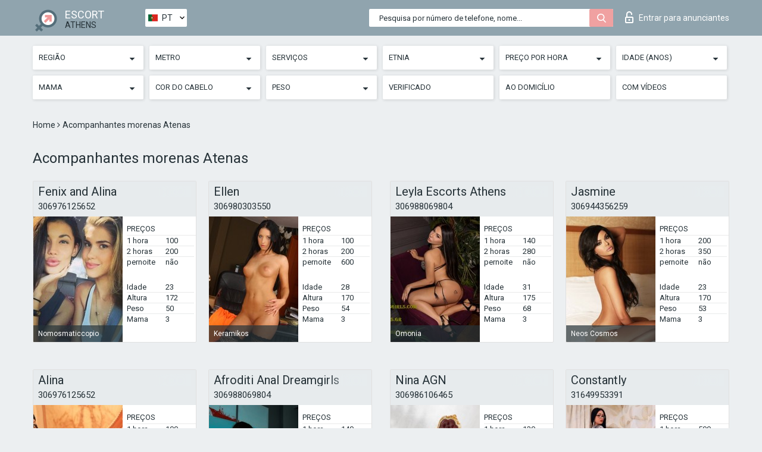

--- FILE ---
content_type: text/html; charset=UTF-8;
request_url: https://escortsiteathens.com/pt/black/
body_size: 9956
content:
<!DOCTYPE html>
<html lang="pt">
<head>
	<meta http-equiv=Content-Type content="text/html;charset=UTF-8" />
	<meta http-equiv="X-UA-Compatible" content="IE=edge" />
	<meta name="viewport" content="width=device-width, minimum-scale=1, maximum-scale=1" />
	
	<title>Acompanhantes morenas de Atenas, fisicamente apto prostitutas</title>
	<meta name="description" content="Acompanhantes morenas Atenas regularmente dão aos homens descontos generosos, fornecendo serviços íntimos por quase nada">
   	<meta name="keywords" content="Atenas">
	<!--Language-->
	<link rel="alternate" hreflang="x-default" href="https://escortsiteathens.com/black/" />
	<link rel="alternate" hreflang="en" href="https://escortsiteathens.com/black/" />
	<link rel="alternate" hreflang="pt" href="https://escortsiteathens.com/pt/black/" />
	<link rel="alternate" hreflang="fr" href="https://escortsiteathens.com/fr/black/" />
	<link rel="alternate" hreflang="es" href="https://escortsiteathens.com/es/black/" />
	<link rel="alternate" hreflang="de" href="https://escortsiteathens.com/de/black/" />
	<link rel="alternate" hreflang="ru" href="https://escortsiteathens.com/ru/black/" />
	<link rel="canonical" href="https://escortsiteathens.com/pt/black/">
	<!-- different favicon -->
	<link rel="shortcut icon" href="/site1/favicons/favicon.ico" type="image/x-icon" />
	<link rel="apple-touch-icon" href="/site1/favicons/apple-touch-icon.png" />
	<link rel="apple-touch-icon" sizes="57x57" href="/site1/favicons/apple-touch-icon-57x57.png" />
	<link rel="apple-touch-icon" sizes="72x72" href="/site1/favicons/apple-touch-icon-72x72.png" />
	<link rel="apple-touch-icon" sizes="76x76" href="/site1/favicons/apple-touch-icon-76x76.png" />
	<link rel="apple-touch-icon" sizes="114x114" href="/site1/favicons/apple-touch-icon-114x114.png" />
	<link rel="apple-touch-icon" sizes="120x120" href="/site1/favicons/apple-touch-icon-120x120.png" />
	<link rel="apple-touch-icon" sizes="144x144" href="/site1/favicons/apple-touch-icon-144x144.png" />
	<link rel="apple-touch-icon" sizes="152x152" href="/site1/favicons/apple-touch-icon-152x152.png" />
	<link rel="apple-touch-icon" sizes="180x180" href="/site1/favicons/apple-touch-icon-180x180.png" />
	<!--/ different favicon -->
	

	<!--[if IE]><script src="//cdnjs.cloudflare.com/ajax/libs/html5shiv/3.7.3/html5shiv.min.js"></script><![endif]-->
	<link rel="stylesheet" type="text/css" href="/site1/css/app.min.css" />
</head>

<body class="home">
	<!-- header -->
	<div class="up-wrap">
		<div class="up-box">&#8963;</div>
	</div>
	<header id="header" class="header">
		<!-- top -->
		<div class="header-top">
			<div class="container">
				<!-- logo -->
				<a href="/pt/" class="logo">
					<img src="/site1/images/logo.png" class="logo__img" alt="logo">
					<span class="logo__text">
						ESCORT<br>
						<i>Athens</i>
					</span>
				</a>
				<div class="local ">
	                <!-- lang -->
	                <div class="lang_dropdown">
	                    <div class="lang_dropbtn lang_pt">PT</div>
	                    	                    <div class="lang_dropdown-content">
	                        	                        	                     	<a class="lang_en lngs" href="https://escortsiteathens.com/black/">EN</a>
	                        	                        	                        	                        	                        	                        	                     	<a class="lang_fr lngs" href="https://escortsiteathens.com/fr/black/">FR</a>
	                        	                        	                        	                     	<a class="lang_es lngs" href="https://escortsiteathens.com/es/black/">ES</a>
	                        	                        	                        	                     	<a class="lang_de lngs" href="https://escortsiteathens.com/de/black/">DE</a>
	                        	                        	                        	                     	<a class="lang_ru lngs" href="https://escortsiteathens.com/ru/black/">RU</a>
	                        	                        	                    </div>
	                    	                </div>
	                <!-- end lang -->
      			</div>
				<!-- login -->
				<a href="/user.php?lang=pt" class="login"><i class="icon icon-lock"></i>Entrar <span>para anunciantes</span></a>
				<!-- form -->
				<button class="toggle-search" type="button">
					<img src="/site1/images/search.svg" class="icon-search-lg" alt="search">
				</button>

				<div id="form-search" class="form-search topsearch ">
					<button type="submit" class="btn-search"><i class="icon icon-search"></i>
					</button>
					<input type="text" class="form-search__input topsearch" name="topsearch" placeholder="Pesquisa por número de telefone, nome...">
				</div>
			</div>
		</div>

							<!-- menu button -->
		<button id="menu-button" class="menu-button" type="button"><span class="burger-icon"></span>
		</button>
		<!-- menu -->
		<nav id="menu" class="menu" role="navigation">
			<ul class="menu-list container">
				<li class="menu-list__item menu-list__item_box toggle-dropdown">
					<a href="#" rel="nofollow"><span class="toggle-span">Região</span></a>
					<!-- submenu -->
					<ul class="submenu">
					<!-- col -->
															                    <!-- District -->
																										<li class="submenu-list__item">
								<label class="menu__label" for="district0" rel="district0">
									<a href="/pt/location-abadzidika/" class="menu__text"> Abadzidika</a>
								</label>
							</li>
														<li class="submenu-list__item">
								<label class="menu__label" for="district0" rel="district0">
									<a href="/pt/location-abelokipi/" class="menu__text"> Abelokipi</a>
								</label>
							</li>
														<li class="submenu-list__item">
								<label class="menu__label" for="district0" rel="district0">
									<a href="/pt/location-academy/" class="menu__text"> Academy</a>
								</label>
							</li>
														<li class="submenu-list__item">
								<label class="menu__label" for="district0" rel="district0">
									<a href="/pt/location-acropolis/" class="menu__text"> Acropolis</a>
								</label>
							</li>
														<li class="submenu-list__item">
								<label class="menu__label" for="district0" rel="district0">
									<a href="/pt/location-aerides/" class="menu__text"> Aerides</a>
								</label>
							</li>
														<li class="submenu-list__item">
								<label class="menu__label" for="district0" rel="district0">
									<a href="/pt/location-agios-artemios/" class="menu__text"> Agios Artemios</a>
								</label>
							</li>
														<li class="submenu-list__item">
								<label class="menu__label" for="district0" rel="district0">
									<a href="/pt/location-agios-nikolaos/" class="menu__text"> Agios Nikolaos</a>
								</label>
							</li>
														<li class="submenu-list__item">
								<label class="menu__label" for="district0" rel="district0">
									<a href="/pt/location-agios-panteleimonas/" class="menu__text"> Agios Panteleimonas</a>
								</label>
							</li>
														<li class="submenu-list__item">
								<label class="menu__label" for="district0" rel="district0">
									<a href="/pt/location-anaphyotics/" class="menu__text"> Anaphyotics</a>
								</label>
							</li>
														<li class="submenu-list__item">
								<label class="menu__label" for="district0" rel="district0">
									<a href="/pt/location-asteroscope/" class="menu__text"> AsteroScope</a>
								</label>
							</li>
														<li class="submenu-list__item">
								<label class="menu__label" for="district0" rel="district0">
									<a href="/pt/location-athens/" class="menu__text"> Athens</a>
								</label>
							</li>
														<li class="submenu-list__item">
								<label class="menu__label" for="district0" rel="district0">
									<a href="/pt/location-ayios-eleftherios/" class="menu__text"> Ayios Eleftherios</a>
								</label>
							</li>
														<li class="submenu-list__item">
								<label class="menu__label" for="district0" rel="district0">
									<a href="/pt/location-callimarmaro/" class="menu__text"> Callimarmaro</a>
								</label>
							</li>
														<li class="submenu-list__item">
								<label class="menu__label" for="district0" rel="district0">
									<a href="/pt/location-ceramics/" class="menu__text"> Ceramics</a>
								</label>
							</li>
														<li class="submenu-list__item">
								<label class="menu__label" for="district0" rel="district0">
									<a href="/pt/location-colon/" class="menu__text"> Colon</a>
								</label>
							</li>
														<li class="submenu-list__item">
								<label class="menu__label" for="district0" rel="district0">
									<a href="/pt/location-cunturistika/" class="menu__text"> Cunturistika</a>
								</label>
							</li>
														<li class="submenu-list__item">
								<label class="menu__label" for="district0" rel="district0">
									<a href="/pt/location-eleonas/" class="menu__text"> Eleonas</a>
								</label>
							</li>
														<li class="submenu-list__item">
								<label class="menu__label" for="district0" rel="district0">
									<a href="/pt/location-ellinoroson/" class="menu__text"> Ellinoroson</a>
								</label>
							</li>
														<li class="submenu-list__item">
								<label class="menu__label" for="district0" rel="district0">
									<a href="/pt/location-erythros-stavros/" class="menu__text"> Erythros-Stavros</a>
								</label>
							</li>
														<li class="submenu-list__item">
								<label class="menu__label" for="district0" rel="district0">
									<a href="/pt/location-exarchy/" class="menu__text"> Exarchy</a>
								</label>
							</li>
														<li class="submenu-list__item">
								<label class="menu__label" for="district0" rel="district0">
									<a href="/pt/location-gazi/" class="menu__text"> Gazi</a>
								</label>
							</li>
														<li class="submenu-list__item">
								<label class="menu__label" for="district0" rel="district0">
									<a href="/pt/location-gircomomio/" class="menu__text"> Gircomomio</a>
								</label>
							</li>
														<li class="submenu-list__item">
								<label class="menu__label" for="district0" rel="district0">
									<a href="/pt/location-gizi/" class="menu__text"> Gizi</a>
								</label>
							</li>
														<li class="submenu-list__item">
								<label class="menu__label" for="district0" rel="district0">
									<a href="/pt/location-goody/" class="menu__text"> Goody</a>
								</label>
							</li>
														<li class="submenu-list__item">
								<label class="menu__label" for="district0" rel="district0">
									<a href="/pt/location-haftia/" class="menu__text"> Haftia</a>
								</label>
							</li>
														<li class="submenu-list__item">
								<label class="menu__label" for="district0" rel="district0">
									<a href="/pt/location-ilisia/" class="menu__text"> Ilisia</a>
								</label>
							</li>
														<li class="submenu-list__item">
								<label class="menu__label" for="district0" rel="district0">
									<a href="/pt/location-kipsels/" class="menu__text"> Kipsels</a>
								</label>
							</li>
														<li class="submenu-list__item">
								<label class="menu__label" for="district0" rel="district0">
									<a href="/pt/location-kolokenty/" class="menu__text"> Kolokenty</a>
								</label>
							</li>
														<li class="submenu-list__item">
								<label class="menu__label" for="district0" rel="district0">
									<a href="/pt/location-kolonaki/" class="menu__text"> Kolonaki</a>
								</label>
							</li>
														<li class="submenu-list__item">
								<label class="menu__label" for="district0" rel="district0">
									<a href="/pt/location-kouqaki/" class="menu__text"> Kouqaki</a>
								</label>
							</li>
														<li class="submenu-list__item">
								<label class="menu__label" for="district0" rel="district0">
									<a href="/pt/location-kypriadu/" class="menu__text"> Kypriadu</a>
								</label>
							</li>
														<li class="submenu-list__item">
								<label class="menu__label" for="district0" rel="district0">
									<a href="/pt/location-macriyanni/" class="menu__text"> Macriyanni</a>
								</label>
							</li>
														<li class="submenu-list__item">
								<label class="menu__label" for="district0" rel="district0">
									<a href="/pt/location-metaxurgio/" class="menu__text"> Metaxurgio</a>
								</label>
							</li>
														<li class="submenu-list__item">
								<label class="menu__label" for="district0" rel="district0">
									<a href="/pt/location-metz/" class="menu__text"> Metz</a>
								</label>
							</li>
														<li class="submenu-list__item">
								<label class="menu__label" for="district0" rel="district0">
									<a href="/pt/location-monastiraki/" class="menu__text"> Monastiraki</a>
								</label>
							</li>
														<li class="submenu-list__item">
								<label class="menu__label" for="district0" rel="district0">
									<a href="/pt/location-nea-filothei/" class="menu__text"> Nea Filothei</a>
								</label>
							</li>
														<li class="submenu-list__item">
								<label class="menu__label" for="district0" rel="district0">
									<a href="/pt/location-neapoli/" class="menu__text"> Neapoli</a>
								</label>
							</li>
														<li class="submenu-list__item">
								<label class="menu__label" for="district0" rel="district0">
									<a href="/pt/location-neos-cosmas/" class="menu__text"> Neos-Cosmas</a>
								</label>
							</li>
														<li class="submenu-list__item">
								<label class="menu__label" for="district0" rel="district0">
									<a href="/pt/location-omonia/" class="menu__text"> Omonia</a>
								</label>
							</li>
														<li class="submenu-list__item">
								<label class="menu__label" for="district0" rel="district0">
									<a href="/pt/location-pagrati/" class="menu__text"> Pagrati</a>
								</label>
							</li>
														<li class="submenu-list__item">
								<label class="menu__label" for="district0" rel="district0">
									<a href="/pt/location-patissia/" class="menu__text"> Patissia</a>
								</label>
							</li>
														<li class="submenu-list__item">
								<label class="menu__label" for="district0" rel="district0">
									<a href="/pt/location-pendagono/" class="menu__text"> Pendagono</a>
								</label>
							</li>
														<li class="submenu-list__item">
								<label class="menu__label" for="district0" rel="district0">
									<a href="/pt/location-petralona/" class="menu__text"> Petralona</a>
								</label>
							</li>
														<li class="submenu-list__item">
								<label class="menu__label" for="district0" rel="district0">
									<a href="/pt/location-plaka/" class="menu__text"> Plaka</a>
								</label>
							</li>
														<li class="submenu-list__item">
								<label class="menu__label" for="district0" rel="district0">
									<a href="/pt/location-polygono/" class="menu__text"> Polygono</a>
								</label>
							</li>
														<li class="submenu-list__item">
								<label class="menu__label" for="district0" rel="district0">
									<a href="/pt/location-probonas/" class="menu__text"> Probonas</a>
								</label>
							</li>
														<li class="submenu-list__item">
								<label class="menu__label" for="district0" rel="district0">
									<a href="/pt/location-profitis-ilias/" class="menu__text"> Profitis Ilias</a>
								</label>
							</li>
														<li class="submenu-list__item">
								<label class="menu__label" for="district0" rel="district0">
									<a href="/pt/location-psiri/" class="menu__text"> Psiri</a>
								</label>
							</li>
														<li class="submenu-list__item">
								<label class="menu__label" for="district0" rel="district0">
									<a href="/pt/location-rizokastro/" class="menu__text"> Rizokastro</a>
								</label>
							</li>
														<li class="submenu-list__item">
								<label class="menu__label" for="district0" rel="district0">
									<a href="/pt/location-rizupoli/" class="menu__text"> Rizupoli</a>
								</label>
							</li>
														<li class="submenu-list__item">
								<label class="menu__label" for="district0" rel="district0">
									<a href="/pt/location-rufus/" class="menu__text"> Rufus</a>
								</label>
							</li>
														<li class="submenu-list__item">
								<label class="menu__label" for="district0" rel="district0">
									<a href="/pt/location-sepolia/" class="menu__text"> Sepolia</a>
								</label>
							</li>
														<li class="submenu-list__item">
								<label class="menu__label" for="district0" rel="district0">
									<a href="/pt/location-the-academy-of-plato/" class="menu__text"> The Academy of Plato</a>
								</label>
							</li>
														<li class="submenu-list__item">
								<label class="menu__label" for="district0" rel="district0">
									<a href="/pt/location-the-field-of-mars/" class="menu__text"> The Field of Mars</a>
								</label>
							</li>
														<li class="submenu-list__item">
								<label class="menu__label" for="district0" rel="district0">
									<a href="/pt/location-tisio/" class="menu__text"> Tisio</a>
								</label>
							</li>
														<li class="submenu-list__item">
								<label class="menu__label" for="district0" rel="district0">
									<a href="/pt/location-tris-gefires/" class="menu__text"> Tris-Gefires</a>
								</label>
							</li>
														<li class="submenu-list__item">
								<label class="menu__label" for="district0" rel="district0">
									<a href="/pt/location-vejku/" class="menu__text"> Vejku</a>
								</label>
							</li>
														<li class="submenu-list__item">
								<label class="menu__label" for="district0" rel="district0">
									<a href="/pt/location-votanikos/" class="menu__text"> Votanikos</a>
								</label>
							</li>
																		</ul>
				</li>

												<li class="menu-list__item menu-list__item_box toggle-dropdown">
					<a href="#" rel="nofollow"><span class="toggle-span">Metro</span></a>
					<!-- submenu -->
					<ul class="submenu">
					<!-- col -->
					                    					                    <!-- Subway -->
												<li class="submenu-col-2">
							<ul class="submenu-list">
																									<li class="submenu-list__item">
								<label class="menu__label" for="subway1" rel="subway1">
									<a href="/pt/metro-acropolis/" class="menu__text"> Acropolis</a>
								</label>
							</li>
                            
																					<li class="submenu-list__item">
								<label class="menu__label" for="subway2" rel="subway2">
									<a href="/pt/metro-aerodromio/" class="menu__text"> Aerodromio</a>
								</label>
							</li>
                            
																					<li class="submenu-list__item">
								<label class="menu__label" for="subway3" rel="subway3">
									<a href="/pt/metro-agia-marina/" class="menu__text"> Agia Marina</a>
								</label>
							</li>
                            
																					<li class="submenu-list__item">
								<label class="menu__label" for="subway4" rel="subway4">
									<a href="/pt/metro-agia-paraskevi/" class="menu__text"> Agia Paraskevi</a>
								</label>
							</li>
                            
																					<li class="submenu-list__item">
								<label class="menu__label" for="subway5" rel="subway5">
									<a href="/pt/metro-agios-antonios/" class="menu__text"> Agios Antonios</a>
								</label>
							</li>
                            
																					<li class="submenu-list__item">
								<label class="menu__label" for="subway6" rel="subway6">
									<a href="/pt/metro-agios-dmitrios-alexandros-panagulis/" class="menu__text"> Agios Dmitrios / Alexandros Panagulis</a>
								</label>
							</li>
                            
																					<li class="submenu-list__item">
								<label class="menu__label" for="subway7" rel="subway7">
									<a href="/pt/metro-agios-elefterios/" class="menu__text"> Agios Elefterios</a>
								</label>
							</li>
                            
																					<li class="submenu-list__item">
								<label class="menu__label" for="subway8" rel="subway8">
									<a href="/pt/metro-agios-nicolas/" class="menu__text"> Agios Nicolas</a>
								</label>
							</li>
                            
																					<li class="submenu-list__item">
								<label class="menu__label" for="subway9" rel="subway9">
									<a href="/pt/metro-alimos/" class="menu__text"> Alimos</a>
								</label>
							</li>
                            
																					<li class="submenu-list__item">
								<label class="menu__label" for="subway10" rel="subway10">
									<a href="/pt/metro-ambelokipi/" class="menu__text"> Ambelokipi</a>
								</label>
							</li>
                            							</ul>
						</li>
						<li class="submenu-col-2">
							<ul class="submenu-list">
								
																					<li class="submenu-list__item">
								<label class="menu__label" for="subway11" rel="subway11">
									<a href="/pt/metro-ano-patisia/" class="menu__text"> Ano Patisia</a>
								</label>
							</li>
                            
																					<li class="submenu-list__item">
								<label class="menu__label" for="subway12" rel="subway12">
									<a href="/pt/metro-antopoli/" class="menu__text"> Antopoli</a>
								</label>
							</li>
                            
																					<li class="submenu-list__item">
								<label class="menu__label" for="subway13" rel="subway13">
									<a href="/pt/metro-argiroupoli/" class="menu__text"> Argiroupoli</a>
								</label>
							</li>
                            
																					<li class="submenu-list__item">
								<label class="menu__label" for="subway14" rel="subway14">
									<a href="/pt/metro-attica/" class="menu__text"> Attica</a>
								</label>
							</li>
                            
																					<li class="submenu-list__item">
								<label class="menu__label" for="subway15" rel="subway15">
									<a href="/pt/metro-ayios-ioanis/" class="menu__text"> Ayios Ioanis</a>
								</label>
							</li>
                            
																					<li class="submenu-list__item">
								<label class="menu__label" for="subway16" rel="subway16">
									<a href="/pt/metro-chalandri/" class="menu__text"> Chalandri</a>
								</label>
							</li>
                            
																					<li class="submenu-list__item">
								<label class="menu__label" for="subway17" rel="subway17">
									<a href="/pt/metro-daphni/" class="menu__text"> Daphni</a>
								</label>
							</li>
                            
																					<li class="submenu-list__item">
								<label class="menu__label" for="subway18" rel="subway18">
									<a href="/pt/metro-dukissis-plaktenias/" class="menu__text"> Dukissis Plaktenias</a>
								</label>
							</li>
                            
																					<li class="submenu-list__item">
								<label class="menu__label" for="subway19" rel="subway19">
									<a href="/pt/metro-egaleo/" class="menu__text"> Egaleo</a>
								</label>
							</li>
                            
																					<li class="submenu-list__item">
								<label class="menu__label" for="subway20" rel="subway20">
									<a href="/pt/metro-eleonas/" class="menu__text"> Eleonas</a>
								</label>
							</li>
                            							</ul>
						</li>
						<li class="submenu-col-2">
							<ul class="submenu-list">
								
																					<li class="submenu-list__item">
								<label class="menu__label" for="subway21" rel="subway21">
									<a href="/pt/metro-elliniko/" class="menu__text"> Elliniko</a>
								</label>
							</li>
                            
																					<li class="submenu-list__item">
								<label class="menu__label" for="subway22" rel="subway22">
									<a href="/pt/metro-ethnics-of-amin/" class="menu__text"> Ethnics of Amin</a>
								</label>
							</li>
                            
																					<li class="submenu-list__item">
								<label class="menu__label" for="subway23" rel="subway23">
									<a href="/pt/metro-evangelismos/" class="menu__text"> Evangelismos</a>
								</label>
							</li>
                            
																					<li class="submenu-list__item">
								<label class="menu__label" for="subway24" rel="subway24">
									<a href="/pt/metro-faliro/" class="menu__text"> Faliro</a>
								</label>
							</li>
                            
																					<li class="submenu-list__item">
								<label class="menu__label" for="subway25" rel="subway25">
									<a href="/pt/metro-heraklion/" class="menu__text"> Heraklion</a>
								</label>
							</li>
                            
																					<li class="submenu-list__item">
								<label class="menu__label" for="subway26" rel="subway26">
									<a href="/pt/metro-holargos/" class="menu__text"> Holargos</a>
								</label>
							</li>
                            
																					<li class="submenu-list__item">
								<label class="menu__label" for="subway27" rel="subway27">
									<a href="/pt/metro-ilioupoli/" class="menu__text"> Ilioupoli</a>
								</label>
							</li>
                            
																					<li class="submenu-list__item">
								<label class="menu__label" for="subway28" rel="subway28">
									<a href="/pt/metro-irini/" class="menu__text"> Irini</a>
								</label>
							</li>
                            
																					<li class="submenu-list__item">
								<label class="menu__label" for="subway29" rel="subway29">
									<a href="/pt/metro-k.a.-t./" class="menu__text"> K.A. T.</a>
								</label>
							</li>
                            
																					<li class="submenu-list__item">
								<label class="menu__label" for="subway30" rel="subway30">
									<a href="/pt/metro-kallithea/" class="menu__text"> Kallithea</a>
								</label>
							</li>
                            							</ul>
						</li>
						<li class="submenu-col-2">
							<ul class="submenu-list">
								
																					<li class="submenu-list__item">
								<label class="menu__label" for="subway31" rel="subway31">
									<a href="/pt/metro-katehaki/" class="menu__text"> Katehaki</a>
								</label>
							</li>
                            
																					<li class="submenu-list__item">
								<label class="menu__label" for="subway32" rel="subway32">
									<a href="/pt/metro-kato-patisia/" class="menu__text"> Kato Patisia</a>
								</label>
							</li>
                            
																					<li class="submenu-list__item">
								<label class="menu__label" for="subway33" rel="subway33">
									<a href="/pt/metro-keramikos/" class="menu__text"> Keramikos</a>
								</label>
							</li>
                            
																					<li class="submenu-list__item">
								<label class="menu__label" for="subway34" rel="subway34">
									<a href="/pt/metro-kifissia/" class="menu__text"> Kifissia</a>
								</label>
							</li>
                            
																					<li class="submenu-list__item">
								<label class="menu__label" for="subway35" rel="subway35">
									<a href="/pt/metro-koropi/" class="menu__text"> Koropi</a>
								</label>
							</li>
                            
																					<li class="submenu-list__item">
								<label class="menu__label" for="subway36" rel="subway36">
									<a href="/pt/metro-larissis/" class="menu__text"> Larissis</a>
								</label>
							</li>
                            
																					<li class="submenu-list__item">
								<label class="menu__label" for="subway37" rel="subway37">
									<a href="/pt/metro-marousi/" class="menu__text"> Marousi</a>
								</label>
							</li>
                            
																					<li class="submenu-list__item">
								<label class="menu__label" for="subway38" rel="subway38">
									<a href="/pt/metro-megaro-musikis/" class="menu__text"> Megaro Musikis</a>
								</label>
							</li>
                            
																					<li class="submenu-list__item">
								<label class="menu__label" for="subway39" rel="subway39">
									<a href="/pt/metro-metaxurgio/" class="menu__text"> Metaxurgio</a>
								</label>
							</li>
                            
																					<li class="submenu-list__item">
								<label class="menu__label" for="subway40" rel="subway40">
									<a href="/pt/metro-monastiraki/" class="menu__text"> Monastiraki</a>
								</label>
							</li>
                            							</ul>
						</li>
						<li class="submenu-col-2">
							<ul class="submenu-list">
								
																					<li class="submenu-list__item">
								<label class="menu__label" for="subway41" rel="subway41">
									<a href="/pt/metro-moshato/" class="menu__text"> Moshato</a>
								</label>
							</li>
                            
																					<li class="submenu-list__item">
								<label class="menu__label" for="subway42" rel="subway42">
									<a href="/pt/metro-nea-ionia/" class="menu__text"> Nea Ionia</a>
								</label>
							</li>
                            
																					<li class="submenu-list__item">
								<label class="menu__label" for="subway43" rel="subway43">
									<a href="/pt/metro-neos-cosmos/" class="menu__text"> Neos Cosmos</a>
								</label>
							</li>
                            
																					<li class="submenu-list__item">
								<label class="menu__label" for="subway44" rel="subway44">
									<a href="/pt/metro-neranjitsissa/" class="menu__text"> Neranjitsissa</a>
								</label>
							</li>
                            
																					<li class="submenu-list__item">
								<label class="menu__label" for="subway45" rel="subway45">
									<a href="/pt/metro-nomosmaticcopio/" class="menu__text"> Nomosmaticcopio</a>
								</label>
							</li>
                            
																					<li class="submenu-list__item">
								<label class="menu__label" for="subway46" rel="subway46">
									<a href="/pt/metro-omonia/" class="menu__text"> Omonia</a>
								</label>
							</li>
                            
																					<li class="submenu-list__item">
								<label class="menu__label" for="subway47" rel="subway47">
									<a href="/pt/metro-pallini/" class="menu__text"> Pallini</a>
								</label>
							</li>
                            
																					<li class="submenu-list__item">
								<label class="menu__label" for="subway48" rel="subway48">
									<a href="/pt/metro-panepistimio/" class="menu__text"> Panepistimio</a>
								</label>
							</li>
                            
																					<li class="submenu-list__item">
								<label class="menu__label" for="subway49" rel="subway49">
									<a href="/pt/metro-panormu/" class="menu__text"> Panormu</a>
								</label>
							</li>
                            
																					<li class="submenu-list__item">
								<label class="menu__label" for="subway50" rel="subway50">
									<a href="/pt/metro-parissos/" class="menu__text"> Parissos</a>
								</label>
							</li>
                            							</ul>
						</li>
						<li class="submenu-col-2">
							<ul class="submenu-list">
								
																					<li class="submenu-list__item">
								<label class="menu__label" for="subway51" rel="subway51">
									<a href="/pt/metro-peania-kanza/" class="menu__text"> Peania-Kanza</a>
								</label>
							</li>
                            
																					<li class="submenu-list__item">
								<label class="menu__label" for="subway52" rel="subway52">
									<a href="/pt/metro-peristeri/" class="menu__text"> Peristeri</a>
								</label>
							</li>
                            
																					<li class="submenu-list__item">
								<label class="menu__label" for="subway53" rel="subway53">
									<a href="/pt/metro-petralona/" class="menu__text"> Petralona</a>
								</label>
							</li>
                            
																					<li class="submenu-list__item">
								<label class="menu__label" for="subway54" rel="subway54">
									<a href="/pt/metro-pevkakya/" class="menu__text"> Pevkakya</a>
								</label>
							</li>
                            
																					<li class="submenu-list__item">
								<label class="menu__label" for="subway55" rel="subway55">
									<a href="/pt/metro-sepolia/" class="menu__text"> Sepolia</a>
								</label>
							</li>
                            
																					<li class="submenu-list__item">
								<label class="menu__label" for="subway56" rel="subway56">
									<a href="/pt/metro-singra-fix/" class="menu__text"> Singra Fix</a>
								</label>
							</li>
                            
																					<li class="submenu-list__item">
								<label class="menu__label" for="subway57" rel="subway57">
									<a href="/pt/metro-syntagma/" class="menu__text"> Syntagma</a>
								</label>
							</li>
                            
																					<li class="submenu-list__item">
								<label class="menu__label" for="subway58" rel="subway58">
									<a href="/pt/metro-tavros-eleftherios-vinizelos/" class="menu__text"> Tavros - Eleftherios Vinizelos</a>
								</label>
							</li>
                            
																					<li class="submenu-list__item">
								<label class="menu__label" for="subway59" rel="subway59">
									<a href="/pt/metro-thissio/" class="menu__text"> Thissio</a>
								</label>
							</li>
                            
																					<li class="submenu-list__item">
								<label class="menu__label" for="subway60" rel="subway60">
									<a href="/pt/metro-victoria/" class="menu__text"> Victoria</a>
								</label>
							</li>
                            							</ul>
						</li>
						<li class="submenu-col-2">
							<ul class="submenu-list">
								
															</ul>
						</li>
										</ul>
				</li>
				

				<li class="menu-list__item menu-list__item_box toggle-dropdown">
					<a href="#" rel="nofollow"><span class="toggle-span">Serviços</span></a>
					<!-- submenu -->
					<ul class="submenu submenu_category">
						<!-- col -->
						<li class="submenu-col-3">
                                                                                                <!-- start sex -->
                                    <ul class="submenu-list">
                                        <li class="submenu-list__title">Sexo</li>
                                        										                                            <li class="submenu-list__item">
                                                <label class="menu__label" for="sex61" rel="sex61">
                                                	<a href="/pt/service-classic-sex/" class="menu__text"> Clássico sexo</a>
                                                </label>
                                            </li>
                                        										                                            <li class="submenu-list__item">
                                                <label class="menu__label" for="sex62" rel="sex62">
                                                	<a href="/pt/service-a-level/" class="menu__text"> Um nível</a>
                                                </label>
                                            </li>
                                        										                                            <li class="submenu-list__item">
                                                <label class="menu__label" for="sex63" rel="sex63">
                                                	<a href="/pt/service-owo-oral-without-condom/" class="menu__text"> OWO - oral sem preservativo</a>
                                                </label>
                                            </li>
                                        										                                            <li class="submenu-list__item">
                                                <label class="menu__label" for="sex64" rel="sex64">
                                                	<a href="/pt/service-group-sex/" class="menu__text"> Sexo grupal</a>
                                                </label>
                                            </li>
                                        										                                            <li class="submenu-list__item">
                                                <label class="menu__label" for="sex65" rel="sex65">
                                                	<a href="/pt/service-double-penetration/" class="menu__text"> Penetração dupla</a>
                                                </label>
                                            </li>
                                        										                                            <li class="submenu-list__item">
                                                <label class="menu__label" for="sex66" rel="sex66">
                                                	<a href="/pt/service-toys/" class="menu__text"> Brinquedos</a>
                                                </label>
                                            </li>
                                        										                                            <li class="submenu-list__item">
                                                <label class="menu__label" for="sex67" rel="sex67">
                                                	<a href="/pt/service-fetish/" class="menu__text"> Fetiche</a>
                                                </label>
                                            </li>
                                                                            </ul>
                                    <!-- end sex -->
                                                                                                                                                                                                                                                                                                                                                                                                                                                                                                                                                                                                                                                                                                                                                                                                                                                                                                                                                                                                                                                                                                                                                            <!-- start Additionally -->
                                    <ul class="submenu-list">
                                        <li class="submenu-list__title">Além disso</li>
                                        										                                            <li class="submenu-list__item">
                                                <label class="menu__label" for="additionally68">
                                                	<a href="/pt/service-escort/" class="menu__text"> Escolta</a>
                                                </label>
                                            </li>
                                        										                                            <li class="submenu-list__item">
                                                <label class="menu__label" for="additionally69">
                                                	<a href="/pt/service-photography/" class="menu__text"> Fotografia</a>
                                                </label>
                                            </li>
                                        										                                            <li class="submenu-list__item">
                                                <label class="menu__label" for="additionally70">
                                                	<a href="/pt/service-there-is-a-young-man-for-a-couple/" class="menu__text"> Há um jovem para um casal</a>
                                                </label>
                                            </li>
                                        										                                            <li class="submenu-list__item">
                                                <label class="menu__label" for="additionally71">
                                                	<a href="/pt/service-couples/" class="menu__text"> Casais</a>
                                                </label>
                                            </li>
                                        										                                            <li class="submenu-list__item">
                                                <label class="menu__label" for="additionally72">
                                                	<a href="/pt/service-washing-in-the-shower/" class="menu__text"> Lavar no chuveiro</a>
                                                </label>
                                            </li>
                                        										                                            <li class="submenu-list__item">
                                                <label class="menu__label" for="additionally73">
                                                	<a href="/pt/service-pipshaw/" class="menu__text"> Pipshaw</a>
                                                </label>
                                            </li>
                                        										                                            <li class="submenu-list__item">
                                                <label class="menu__label" for="additionally74">
                                                	<a href="/pt/service-rimming/" class="menu__text"> Rimming</a>
                                                </label>
                                            </li>
                                                                            </ul>
                                    <!-- end Additionally -->
                                                                                                                                                                                                            </li>

                        <li class="submenu-col-3">
                                                                                                                                                                                                                                                                                                                                                                                                                                                                        <!-- start Massage -->
                                    <ul class="submenu-list">
                                        <li class="submenu-list__title">Massagem</li>
                                        										                                            <li class="submenu-list__item">
                                                <label class="menu__label" for="massage75">
                                                	<a href="/pt/service-professional-massage/" class="menu__text"> Massagem profissional</a>
                                                </label>
                                            </li>
                                        										                                            <li class="submenu-list__item">
                                                <label class="menu__label" for="massage76">
                                                	<a href="/pt/service-erotic-massage/" class="menu__text"> Massagem erótica</a>
                                                </label>
                                            </li>
                                        										                                            <li class="submenu-list__item">
                                                <label class="menu__label" for="massage77">
                                                	<a href="/pt/service-urologic-massage/" class="menu__text"> Massagem urológica</a>
                                                </label>
                                            </li>
                                        										                                            <li class="submenu-list__item">
                                                <label class="menu__label" for="massage78">
                                                	<a href="/pt/service-thai-massage/" class="menu__text"> Massagem tailandesa</a>
                                                </label>
                                            </li>
                                        										                                            <li class="submenu-list__item">
                                                <label class="menu__label" for="massage79">
                                                	<a href="/pt/service-massotherapy/" class="menu__text"> Massoterapia</a>
                                                </label>
                                            </li>
                                        										                                            <li class="submenu-list__item">
                                                <label class="menu__label" for="massage80">
                                                	<a href="/pt/service-four-hand-massage/" class="menu__text"> Massagem com quatro mãos</a>
                                                </label>
                                            </li>
                                        										                                            <li class="submenu-list__item">
                                                <label class="menu__label" for="massage81">
                                                	<a href="/pt/service-sports-massage/" class="menu__text"> Massagem esportiva</a>
                                                </label>
                                            </li>
                                        										                                            <li class="submenu-list__item">
                                                <label class="menu__label" for="massage82">
                                                	<a href="/pt/service-relaxing-massage/" class="menu__text"> Massagem relaxante</a>
                                                </label>
                                            </li>
                                        										                                            <li class="submenu-list__item">
                                                <label class="menu__label" for="massage83">
                                                	<a href="/pt/service-sakura-branch/" class="menu__text"> Filial de Sakura</a>
                                                </label>
                                            </li>
                                                                            </ul>
                                    <!-- end Massage -->
                                                                                                                                                                                                                                                                                                                                                                                                                                                                                                                                                                                                                                                                                                                                                                                                                                                                                                            <!-- start Striptease -->
                                    <ul class="submenu-list">
                                        <li class="submenu-list__title">Striptease</li>
                                        										                                            <li class="submenu-list__item">
                                                <label class="menu__label" for="strip84">
                                                	<a href="/pt/service-striptease/" class="menu__text"> Striptease</a>
                                                </label>
                                            </li>
                                        										                                            <li class="submenu-list__item">
                                                <label class="menu__label" for="strip85">
                                                	<a href="/pt/service-belly-dance/" class="menu__text"> Dança do ventre</a>
                                                </label>
                                            </li>
                                        										                                            <li class="submenu-list__item">
                                                <label class="menu__label" for="strip86">
                                                	<a href="/pt/service-lesbian/" class="menu__text"> Lesbian</a>
                                                </label>
                                            </li>
                                                                            </ul>
                                    <!-- end Striptease -->
                                                                                    </li>

                        <li class="submenu-col-3">
                                                                                                                                                                                                                                                                                                                                                                                                            <!-- start BDSM -->
                                    <ul class="submenu-list">
                                        <li class="submenu-list__title">BDSM</li>
                                        										                                            <li class="submenu-list__item">
                                                <label class="menu__label" for="bdsm87">
                                                	<a href="/pt/service-mistress/" class="menu__text"> Amante</a>
                                                </label>
                                            </li>
                                        										                                            <li class="submenu-list__item">
                                                <label class="menu__label" for="bdsm88">
                                                	<a href="/pt/service-light-domination/" class="menu__text"> Dominação da luz</a>
                                                </label>
                                            </li>
                                        										                                            <li class="submenu-list__item">
                                                <label class="menu__label" for="bdsm89">
                                                	<a href="/pt/service-bdsm/" class="menu__text"> BDSM</a>
                                                </label>
                                            </li>
                                        										                                            <li class="submenu-list__item">
                                                <label class="menu__label" for="bdsm90">
                                                	<a href="/pt/service-slave/" class="menu__text"> Slave</a>
                                                </label>
                                            </li>
                                        										                                            <li class="submenu-list__item">
                                                <label class="menu__label" for="bdsm91">
                                                	<a href="/pt/service-strap-on/" class="menu__text"> Strap-on</a>
                                                </label>
                                            </li>
                                        										                                            <li class="submenu-list__item">
                                                <label class="menu__label" for="bdsm92">
                                                	<a href="/pt/service-role-playing-games/" class="menu__text"> Jogos de RPG</a>
                                                </label>
                                            </li>
                                        										                                            <li class="submenu-list__item">
                                                <label class="menu__label" for="bdsm93">
                                                	<a href="/pt/service-bandage/" class="menu__text"> Curativo</a>
                                                </label>
                                            </li>
                                        										                                            <li class="submenu-list__item">
                                                <label class="menu__label" for="bdsm94">
                                                	<a href="/pt/service-trampling/" class="menu__text"> Trampling</a>
                                                </label>
                                            </li>
                                                                            </ul>
                                    <!-- end BDSM -->
                                                                                                                                                                                                                                                                                                                                                                                                                                                                                                                                                                                                                                                            <!-- start Caress -->
                                    <ul class="submenu-list">
                                        <li class="submenu-list__title">Carícia</li>
                                        										                                            <li class="submenu-list__item">
                                                <label class="menu__label" for="caress95">
                                                	<a href="/pt/service-blowjob-condom/" class="menu__text"> Blowjob preservativo</a>
                                                </label>
                                            </li>
                                        										                                            <li class="submenu-list__item">
                                                <label class="menu__label" for="caress96">
                                                	<a href="/pt/service-gfe/" class="menu__text"> Uma experiência de namorada</a>
                                                </label>
                                            </li>
                                        										                                            <li class="submenu-list__item">
                                                <label class="menu__label" for="caress97">
                                                	<a href="/pt/service-deepthroating-blowjob/" class="menu__text"> Fingimento profundo</a>
                                                </label>
                                            </li>
                                        										                                            <li class="submenu-list__item">
                                                <label class="menu__label" for="caress98">
                                                	<a href="/pt/service-blowjob-in-the-car/" class="menu__text"> Chupada no carro</a>
                                                </label>
                                            </li>
                                        										                                            <li class="submenu-list__item">
                                                <label class="menu__label" for="caress99">
                                                	<a href="/pt/service-cunnilingus/" class="menu__text"> Cunnilingus</a>
                                                </label>
                                            </li>
                                        										                                            <li class="submenu-list__item">
                                                <label class="menu__label" for="caress100">
                                                	<a href="/pt/service-anilingus/" class="menu__text"> Anilingus</a>
                                                </label>
                                            </li>
                                                                            </ul>
                                    <!-- end Caress -->
                                                                                                                                                                                                                                                                                                                                                                                                </li>

                        <li class="submenu-col-3">
                                                                                                                                                                                                                                                                                                                                                                                                                                                                                                                                                                                                <!-- start Fisting -->
                                    <ul class="submenu-list">
                                        <li class="submenu-list__title">Fisting</li>
                                        										                                            <li class="submenu-list__item">
                                                <label class="menu__label" for="fisting101">
                                                	<a href="/pt/service-classic-fisting/" class="menu__text"> Fisting clássico</a>
                                                </label>
                                            </li>
                                        										                                            <li class="submenu-list__item">
                                                <label class="menu__label" for="fisting102">
                                                	<a href="/pt/service-anal-fisting/" class="menu__text"> Fingindo anal</a>
                                                </label>
                                            </li>
                                        										                                            <li class="submenu-list__item">
                                                <label class="menu__label" for="fisting103">
                                                	<a href="/pt/service-extreme-fisting/" class="menu__text"> Fist extrema</a>
                                                </label>
                                            </li>
                                                                            </ul>
                                    <!-- end Fisting -->
                                                                                                                                                                                                                                                                                    <!-- start Cum -->
                                    <ul class="submenu-list">
                                        <li class="submenu-list__title">Porra</li>
                                                                                                                            <li class="submenu-list__item">
                                                <label class="menu__label" for="cum104">
                                                	<a href="/pt/service-cim/" class="menu__text"> Cum na boca</a>
                                                </label>
                                            </li>
                                                                                                                            <li class="submenu-list__item">
                                                <label class="menu__label" for="cum105">
                                                	<a href="/pt/service-cob/" class="menu__text"> Cum On Breast</a>
                                                </label>
                                            </li>
                                                                                                                            <li class="submenu-list__item">
                                                <label class="menu__label" for="cum106">
                                                	<a href="/pt/service-cif/" class="menu__text"> Cum In Face</a>
                                                </label>
                                            </li>
                                                                            </ul>
                                    <!-- end Cum -->
                                                                                                                                                                                                                                                                                                                                                                                                                                                                                                                                                                                                                                                                                                                                                                                    <!-- start WS -->
                                    <ul class="submenu-list">
                                        <li class="submenu-list__title">Esporte aquático</li>
                                        										                                            <li class="submenu-list__item">
                                                <label class="menu__label" for="ws107">
                                                	<a href="/pt/service-ws-giving/" class="menu__text"> Esportes aquáticos dando</a>
                                                </label>
                                            </li>
                                        										                                            <li class="submenu-list__item">
                                                <label class="menu__label" for="ws108">
                                                	<a href="/pt/service-ws-getting/" class="menu__text"> Desportos náuticos</a>
                                                </label>
                                            </li>
                                                                            </ul>
                                    <!-- end WS -->
                                                                                                                                                                                                                                                                                                                                                                                                                                                                                                						</li>
					</ul>
				</li>

				<li class="menu-list__item menu-list__item_box toggle-dropdown parent">
					<a href="#" rel="nofollow"><span class="toggle-span">Etnia</span></a>
					<!-- submenu -->
					<ul class="submenu">
                        <!-- update 6.07.18 -->
                        <!-- Nationals -->
																	        <li class="submenu-list__item">
					        	<label class="menu__label" for="nationals109">
					        	<a href="/pt/nation-arab/" class="menu__text"> Árabe</a>
					        	</label>
					        </li>
																	        <li class="submenu-list__item">
					        	<label class="menu__label" for="nationals110">
					        	<a href="/pt/nation-asian/" class="menu__text"> Asiática</a>
					        	</label>
					        </li>
																	        <li class="submenu-list__item">
					        	<label class="menu__label" for="nationals111">
					        	<a href="/pt/nation-ebony-black/" class="menu__text"> Negro</a>
					        	</label>
					        </li>
																	        <li class="submenu-list__item">
					        	<label class="menu__label" for="nationals112">
					        	<a href="/pt/nation-european-white/" class="menu__text"> Europeu</a>
					        	</label>
					        </li>
																	        <li class="submenu-list__item">
					        	<label class="menu__label" for="nationals113">
					        	<a href="/pt/nation-indian/" class="menu__text"> Indiana</a>
					        	</label>
					        </li>
																	        <li class="submenu-list__item">
					        	<label class="menu__label" for="nationals114">
					        	<a href="/pt/nation-latin/" class="menu__text"> Latina</a>
					        	</label>
					        </li>
																	        <li class="submenu-list__item">
					        	<label class="menu__label" for="nationals115">
					        	<a href="/pt/nation-mixed/" class="menu__text"> Mestiça</a>
					        	</label>
					        </li>
						                        <!-- end update 6.07.18 -->
					</ul>
				</li>

				<!-- new filters -->
				<!-- price -->
				<li class="menu-list__item menu-list__item_box toggle-dropdown parent">
			        <a href="#" rel="nofollow"><span class="toggle-span">Preço por hora</span></a>
			        <!-- submenu -->
			        <ul class="submenu">
			            <!-- col -->
			            <li class="submenu-col-2">
			                <ul class="submenu-list">
			                    			                    <label class="menu__label" for="search-1"><a href="/pt/pricecheap/" class="menu__text"> 1-100</a></label>
			                    			                    <label class="menu__label" for="search-5"><a href="/pt/price100-250/" class="menu__text"> 100-250</a></label>
			                    			                    <label class="menu__label" for="search-18"><a href="/pt/price250-500/" class="menu__text"> 250-500</a></label>
			                    			                    <label class="menu__label" for="search-31"><a href="/pt/price500-1000/" class="menu__text"> 500-1000</a></label>
			                    			                    <label class="menu__label" for="search-190"><a href="/pt/price1000-5000/" class="menu__text"> 1000-5000</a></label>
			                    			                </ul>
			            </li>
			        </ul>
			    </li>

			    <!-- age -->
			    <li class="menu-list__item menu-list__item_box toggle-dropdown parent">
			        <a href="#" rel="nofollow"><span class="toggle-span">Idade (anos)</span></a>
			        <!-- submenu -->
			        <ul class="submenu">
			            <!-- col -->
			            <li class="submenu-col-2">
			                <ul class="submenu-list">
			                    			                    <label class="menu__label" for="search-2"><a href="/pt/age18-20/" class="menu__text"> 18-20</a></label>
			                    			                    <label class="menu__label" for="search-13"><a href="/pt/age21-25/" class="menu__text"> 21-25</a></label>
			                    			                    <label class="menu__label" for="search-14"><a href="/pt/age26-30/" class="menu__text"> 26-30</a></label>
			                    			                    <label class="menu__label" for="search-15"><a href="/pt/age31-35/" class="menu__text"> 31-35</a></label>
			                    			                    <label class="menu__label" for="search-16"><a href="/pt/age36-40/" class="menu__text"> 36-40</a></label>
			                    			                    <label class="menu__label" for="search-17"><a href="/pt/age40-75/" class="menu__text"> 40-75</a></label>
			                    			                </ul>
			            </li>
			        </ul>
			    </li>

			    <!-- bust -->
			    <li class="menu-list__item menu-list__item_box toggle-dropdown parent">
			        <a href="#" rel="nofollow"><span class="toggle-span">Mama</span></a>
			        <!-- submenu -->
			        <ul class="submenu">
			            <!-- col -->
			            <li class="submenu-col-2">
			                <ul class="submenu-list">
			                    			                    <label class="menu__label" for="search-3"><a href="/pt/bust1-2/" class="menu__text"> 1-2</a></label>
			                    			                    <label class="menu__label" for="search-4"><a href="/pt/bust2-3/" class="menu__text"> 2-3</a></label>
			                    			                    <label class="menu__label" for="search-11"><a href="/pt/bust-medium/" class="menu__text"> 3-4</a></label>
			                    			                    <label class="menu__label" for="search-12"><a href="/pt/bust-big/" class="menu__text"> 4+</a></label>
			                    			                </ul>
			            </li>
			        </ul>
			    </li>

                <!-- hair -->
                <li class="menu-list__item menu-list__item_box toggle-dropdown parent">
                    <a href="#" rel="nofollow"><span class="toggle-span">Cor do cabelo</span></a>
                    <!-- submenu -->
                    <ul class="submenu">
                        <!-- col -->
                        <li class="submenu-col-2">
                            <ul class="submenu-list">
                                                                                                <label class="menu__label" for="search-bl6"><a href="/pt/blonde/" class="menu__text"> Loiras</a></label>
                                                                                                <label class="menu__label" for="search-bl7"><a href="/pt/brown/" class="menu__text"> Castanho</a></label>
                                                                                                <label class="menu__label" for="search-bl8"><a href="/pt/black/" class="menu__text"> Preto</a></label>
                                                                                                <label class="menu__label" for="search-bl9"><a href="/pt/red/" class="menu__text"> Vermelho</a></label>
                                                            </ul>
                        </li>
                    </ul>
                </li>

                <!-- weight -->
                <li class="menu-list__item menu-list__item_box toggle-dropdown parent">
                    <a href="#" rel="nofollow"><span class="toggle-span">Peso</span></a>
                    <!-- submenu -->
                    <ul class="submenu">
                        <!-- col -->
                        <li class="submenu-col-2">
                            <ul class="submenu-list">
                                                                <input class="menu__checkbox" type="checkbox" name="search-bl" value="26" id="search-26"  />
                                <label class="menu__label" for="search-26"><a href="/pt/w40-50/" class="menu__text"> Magrinhas</a></label>
                                                                <input class="menu__checkbox" type="checkbox" name="search-bl" value="27" id="search-27"  />
                                <label class="menu__label" for="search-27"><a href="/pt/w50-60/" class="menu__text"> Esbeltasv</a></label>
                                                                <input class="menu__checkbox" type="checkbox" name="search-bl" value="28" id="search-28"  />
                                <label class="menu__label" for="search-28"><a href="/pt/w60-80/" class="menu__text"> Gordinhas</a></label>
                                                                <input class="menu__checkbox" type="checkbox" name="search-bl" value="29" id="search-29"  />
                                <label class="menu__label" for="search-29"><a href="/pt/w80-100/" class="menu__text"> Gordas</a></label>
                                                            </ul>
                        </li>
                    </ul>
                </li>

			    <li class="menu-list__item menu-list__item_box toggle-dropdown li_filter menu-list__item_label">
			    				        <input class="menu__checkbox" type="checkbox" name="search-bl" value="21" id="search-21"  />
	                <label class="menu__label" for="search-21"><a href="/pt/checked/" class="menu__text"> Verificado</a></span></label>
			    </li>

			    <li class="menu-list__item menu-list__item_box toggle-dropdown li_filter menu-list__item_label">
			    				        <input class="menu__checkbox" type="checkbox" name="search-bl" value="22" id="search-22"  />
	                <label class="menu__label" for="search-22"><a href="/pt/viezd/" class="menu__text"> Ao Domicílio</a></span></label>
			    </li>

			    <li class="menu-list__item menu-list__item_box toggle-dropdown li_filter menu-list__item_label">
			    				        <input class="menu__checkbox" type="checkbox" name="search-bl" value="23" id="search-23"  />
	                <label class="menu__label" for="search-23"><a href="/pt/isvideo/" class="menu__text"> Com vídeos</a></span></label>
			    </li>
			</ul>
			<!--/ new filters -->
		</nav>
		

			</header>

	<main class="wrapper">
    <!-- CATEGORY BREADCRUMBS -->
        <div class="breadcrumbs clearfix">
            <div class="container">
                <ul class="breadcrumbs-list">
                    <li class="breadcrumbs-list__item">
                        <a href="/pt/" class="breadcrumbs__item_link link">Home </a><i class="fa fa-angle-right" aria-hidden="true"></i>
                    </li>
                    <li class="breadcrumbs-list__item">
                        <span>Acompanhantes morenas Atenas</span>
                    </li>
                </ul>
            </div>
        </div>
        
        <!-- title -->
        <div class="title container">
            <h1>Acompanhantes morenas Atenas</h1>
        </div>
        <!-- cards -->
        <section id="cards" class="cards">
            <div class="container">
                <div class="row">
                                  <div class="allformspage">
                    <!-- item -->
<div class="col-xs-6 col-md-4 col-lg-3">
	<div class="card">
		<!-- card-panel -->
		<div class="card-panel">
			<a href="/pt/fenix-and-alina/" class="card-panel-item card-panel-item_name"><span>Fenix and Alina</span></a>
			<div class="card-panel-item card-panel-item_tel"><a href="tel:306976125652">306976125652</a></div>
		</div>

		<!-- body -->
		<div class="card-body">
			<!-- image -->
			<a href="/pt/fenix-and-alina/" class="cards__image" rel="nofollow">
				<img src="/small/22833/114387.jpg" alt="girl">
				<span class="card__subway">
								    Nomosmaticcopio
								</span>
			</a>

			<!-- list -->
			 <!-- noindex -->
			<div class="card-list">

				<!-- item -->
				<div class="card-list-item">
					<div class="card-list-item__title">PREÇOS</div>
					<ul class="list">
						<li>
							<span>1 hora</span>
							<span>100</span>
						</li>
						<li>
							<span>2 horas</span>
							<span>200</span>
						</li>
						<li>
							<span>pernoite</span>
							<span>não</span>
						</li>
					</ul>
				</div>

				<!-- item -->
				<div class="card-list-item">
					<ul class="list">
						<li>
							<span>Idade</span>
							<span>23 </span>
						</li>
						<li>
							<span>Altura</span>
							<span>172</span>
						</li>
						<li>
							<span>Peso</span>
							<span>50</span>
						</li>
						<li>
							<span>Mama</span>
							<span>3</span>
						</li>
					</ul>
				</div>

				<!-- check -->
				<div class="check-label-list">
														</div>

			</div>
			 <!-- /noindex -->
		</div>
	</div>
</div>
<!-- item -->
<div class="col-xs-6 col-md-4 col-lg-3">
	<div class="card">
		<!-- card-panel -->
		<div class="card-panel">
			<a href="/pt/ellen-27/" class="card-panel-item card-panel-item_name"><span>Ellen</span></a>
			<div class="card-panel-item card-panel-item_tel"><a href="tel:306980303550">306980303550</a></div>
		</div>

		<!-- body -->
		<div class="card-body">
			<!-- image -->
			<a href="/pt/ellen-27/" class="cards__image" rel="nofollow">
				<img src="/small/23092/116252.jpg" alt="girl">
				<span class="card__subway">
								    Keramikos
								</span>
			</a>

			<!-- list -->
			 <!-- noindex -->
			<div class="card-list">

				<!-- item -->
				<div class="card-list-item">
					<div class="card-list-item__title">PREÇOS</div>
					<ul class="list">
						<li>
							<span>1 hora</span>
							<span>100</span>
						</li>
						<li>
							<span>2 horas</span>
							<span>200</span>
						</li>
						<li>
							<span>pernoite</span>
							<span>600</span>
						</li>
					</ul>
				</div>

				<!-- item -->
				<div class="card-list-item">
					<ul class="list">
						<li>
							<span>Idade</span>
							<span>28 </span>
						</li>
						<li>
							<span>Altura</span>
							<span>170</span>
						</li>
						<li>
							<span>Peso</span>
							<span>54</span>
						</li>
						<li>
							<span>Mama</span>
							<span>3</span>
						</li>
					</ul>
				</div>

				<!-- check -->
				<div class="check-label-list">
														</div>

			</div>
			 <!-- /noindex -->
		</div>
	</div>
</div>
<!-- item -->
<div class="col-xs-6 col-md-4 col-lg-3">
	<div class="card">
		<!-- card-panel -->
		<div class="card-panel">
			<a href="/pt/leyla-escorts-athens/" class="card-panel-item card-panel-item_name"><span>Leyla Escorts Athens</span></a>
			<div class="card-panel-item card-panel-item_tel"><a href="tel:306988069804">306988069804</a></div>
		</div>

		<!-- body -->
		<div class="card-body">
			<!-- image -->
			<a href="/pt/leyla-escorts-athens/" class="cards__image" rel="nofollow">
				<img src="/small/22860/114548.jpg" alt="girl">
				<span class="card__subway">
								    Omonia
								</span>
			</a>

			<!-- list -->
			 <!-- noindex -->
			<div class="card-list">

				<!-- item -->
				<div class="card-list-item">
					<div class="card-list-item__title">PREÇOS</div>
					<ul class="list">
						<li>
							<span>1 hora</span>
							<span>140</span>
						</li>
						<li>
							<span>2 horas</span>
							<span>280</span>
						</li>
						<li>
							<span>pernoite</span>
							<span>não</span>
						</li>
					</ul>
				</div>

				<!-- item -->
				<div class="card-list-item">
					<ul class="list">
						<li>
							<span>Idade</span>
							<span>31 </span>
						</li>
						<li>
							<span>Altura</span>
							<span>175</span>
						</li>
						<li>
							<span>Peso</span>
							<span>68</span>
						</li>
						<li>
							<span>Mama</span>
							<span>3</span>
						</li>
					</ul>
				</div>

				<!-- check -->
				<div class="check-label-list">
														</div>

			</div>
			 <!-- /noindex -->
		</div>
	</div>
</div>
<!-- item -->
<div class="col-xs-6 col-md-4 col-lg-3">
	<div class="card">
		<!-- card-panel -->
		<div class="card-panel">
			<a href="/pt/jasmine-68/" class="card-panel-item card-panel-item_name"><span>Jasmine</span></a>
			<div class="card-panel-item card-panel-item_tel"><a href="tel:306944356259">306944356259</a></div>
		</div>

		<!-- body -->
		<div class="card-body">
			<!-- image -->
			<a href="/pt/jasmine-68/" class="cards__image" rel="nofollow">
				<img src="/small/22963/115354.jpg" alt="girl">
				<span class="card__subway">
								    Neos Cosmos
								</span>
			</a>

			<!-- list -->
			 <!-- noindex -->
			<div class="card-list">

				<!-- item -->
				<div class="card-list-item">
					<div class="card-list-item__title">PREÇOS</div>
					<ul class="list">
						<li>
							<span>1 hora</span>
							<span>200</span>
						</li>
						<li>
							<span>2 horas</span>
							<span>350</span>
						</li>
						<li>
							<span>pernoite</span>
							<span>não</span>
						</li>
					</ul>
				</div>

				<!-- item -->
				<div class="card-list-item">
					<ul class="list">
						<li>
							<span>Idade</span>
							<span>23 </span>
						</li>
						<li>
							<span>Altura</span>
							<span>170</span>
						</li>
						<li>
							<span>Peso</span>
							<span>53</span>
						</li>
						<li>
							<span>Mama</span>
							<span>3</span>
						</li>
					</ul>
				</div>

				<!-- check -->
				<div class="check-label-list">
														</div>

			</div>
			 <!-- /noindex -->
		</div>
	</div>
</div>
<!-- item -->
<div class="col-xs-6 col-md-4 col-lg-3">
	<div class="card">
		<!-- card-panel -->
		<div class="card-panel">
			<a href="/pt/alina-65/" class="card-panel-item card-panel-item_name"><span>Alina</span></a>
			<div class="card-panel-item card-panel-item_tel"><a href="tel:306976125652">306976125652</a></div>
		</div>

		<!-- body -->
		<div class="card-body">
			<!-- image -->
			<a href="/pt/alina-65/" class="cards__image" rel="nofollow">
				<img src="/small/23073/116126.jpg" alt="girl">
				<span class="card__subway">
								    Agios Elefterios
								</span>
			</a>

			<!-- list -->
			 <!-- noindex -->
			<div class="card-list">

				<!-- item -->
				<div class="card-list-item">
					<div class="card-list-item__title">PREÇOS</div>
					<ul class="list">
						<li>
							<span>1 hora</span>
							<span>100</span>
						</li>
						<li>
							<span>2 horas</span>
							<span>200</span>
						</li>
						<li>
							<span>pernoite</span>
							<span>não</span>
						</li>
					</ul>
				</div>

				<!-- item -->
				<div class="card-list-item">
					<ul class="list">
						<li>
							<span>Idade</span>
							<span>28 </span>
						</li>
						<li>
							<span>Altura</span>
							<span>173</span>
						</li>
						<li>
							<span>Peso</span>
							<span>53</span>
						</li>
						<li>
							<span>Mama</span>
							<span>3</span>
						</li>
					</ul>
				</div>

				<!-- check -->
				<div class="check-label-list">
														</div>

			</div>
			 <!-- /noindex -->
		</div>
	</div>
</div>
<!-- item -->
<div class="col-xs-6 col-md-4 col-lg-3">
	<div class="card">
		<!-- card-panel -->
		<div class="card-panel">
			<a href="/pt/afroditi-anal-dreamgirls/" class="card-panel-item card-panel-item_name"><span>Afroditi Anal Dreamgirls</span></a>
			<div class="card-panel-item card-panel-item_tel"><a href="tel:306988069804">306988069804</a></div>
		</div>

		<!-- body -->
		<div class="card-body">
			<!-- image -->
			<a href="/pt/afroditi-anal-dreamgirls/" class="cards__image" rel="nofollow">
				<img src="/small/22835/114400.jpg" alt="girl">
				<span class="card__subway">
								    Neranjitsissa
								</span>
			</a>

			<!-- list -->
			 <!-- noindex -->
			<div class="card-list">

				<!-- item -->
				<div class="card-list-item">
					<div class="card-list-item__title">PREÇOS</div>
					<ul class="list">
						<li>
							<span>1 hora</span>
							<span>140</span>
						</li>
						<li>
							<span>2 horas</span>
							<span>280</span>
						</li>
						<li>
							<span>pernoite</span>
							<span>não</span>
						</li>
					</ul>
				</div>

				<!-- item -->
				<div class="card-list-item">
					<ul class="list">
						<li>
							<span>Idade</span>
							<span>25 </span>
						</li>
						<li>
							<span>Altura</span>
							<span>170</span>
						</li>
						<li>
							<span>Peso</span>
							<span>56</span>
						</li>
						<li>
							<span>Mama</span>
							<span>4</span>
						</li>
					</ul>
				</div>

				<!-- check -->
				<div class="check-label-list">
														</div>

			</div>
			 <!-- /noindex -->
		</div>
	</div>
</div>
<!-- item -->
<div class="col-xs-6 col-md-4 col-lg-3">
	<div class="card">
		<!-- card-panel -->
		<div class="card-panel">
			<a href="/pt/nina-agn/" class="card-panel-item card-panel-item_name"><span>Nina AGN</span></a>
			<div class="card-panel-item card-panel-item_tel"><a href="tel:306986106465">306986106465</a></div>
		</div>

		<!-- body -->
		<div class="card-body">
			<!-- image -->
			<a href="/pt/nina-agn/" class="cards__image" rel="nofollow">
				<img src="/small/23146/116694.jpg" alt="girl">
				<span class="card__subway">
								    Marousi
								</span>
			</a>

			<!-- list -->
			 <!-- noindex -->
			<div class="card-list">

				<!-- item -->
				<div class="card-list-item">
					<div class="card-list-item__title">PREÇOS</div>
					<ul class="list">
						<li>
							<span>1 hora</span>
							<span>130</span>
						</li>
						<li>
							<span>2 horas</span>
							<span>260</span>
						</li>
						<li>
							<span>pernoite</span>
							<span>não</span>
						</li>
					</ul>
				</div>

				<!-- item -->
				<div class="card-list-item">
					<ul class="list">
						<li>
							<span>Idade</span>
							<span>25 </span>
						</li>
						<li>
							<span>Altura</span>
							<span>170</span>
						</li>
						<li>
							<span>Peso</span>
							<span>53</span>
						</li>
						<li>
							<span>Mama</span>
							<span>2</span>
						</li>
					</ul>
				</div>

				<!-- check -->
				<div class="check-label-list">
														</div>

			</div>
			 <!-- /noindex -->
		</div>
	</div>
</div>
<!-- item -->
<div class="col-xs-6 col-md-4 col-lg-3">
	<div class="card">
		<!-- card-panel -->
		<div class="card-panel">
			<a href="/pt/constantly/" class="card-panel-item card-panel-item_name"><span>Constantly</span></a>
			<div class="card-panel-item card-panel-item_tel"><a href="tel:31649953391">31649953391</a></div>
		</div>

		<!-- body -->
		<div class="card-body">
			<!-- image -->
			<a href="/pt/constantly/" class="cards__image" rel="nofollow">
				<img src="/small/23190/116980.jpg" alt="girl">
				<span class="card__subway">
								    Tavros - Eleftherios Vinizelos
								</span>
			</a>

			<!-- list -->
			 <!-- noindex -->
			<div class="card-list">

				<!-- item -->
				<div class="card-list-item">
					<div class="card-list-item__title">PREÇOS</div>
					<ul class="list">
						<li>
							<span>1 hora</span>
							<span>500</span>
						</li>
						<li>
							<span>2 horas</span>
							<span>não</span>
						</li>
						<li>
							<span>pernoite</span>
							<span>não</span>
						</li>
					</ul>
				</div>

				<!-- item -->
				<div class="card-list-item">
					<ul class="list">
						<li>
							<span>Idade</span>
							<span>25 </span>
						</li>
						<li>
							<span>Altura</span>
							<span>168</span>
						</li>
						<li>
							<span>Peso</span>
							<span>54</span>
						</li>
						<li>
							<span>Mama</span>
							<span>6</span>
						</li>
					</ul>
				</div>

				<!-- check -->
				<div class="check-label-list">
														</div>

			</div>
			 <!-- /noindex -->
		</div>
	</div>
</div>
<!-- item -->
<div class="col-xs-6 col-md-4 col-lg-3">
	<div class="card">
		<!-- card-panel -->
		<div class="card-panel">
			<a href="/pt/carmen-53/" class="card-panel-item card-panel-item_name"><span>Carmen</span></a>
			<div class="card-panel-item card-panel-item_tel"><a href="tel:306989286899">306989286899</a></div>
		</div>

		<!-- body -->
		<div class="card-body">
			<!-- image -->
			<a href="/pt/carmen-53/" class="cards__image" rel="nofollow">
				<img src="/small/22872/114641.jpg" alt="girl">
				<span class="card__subway">
								    Dukissis Plaktenias
								</span>
			</a>

			<!-- list -->
			 <!-- noindex -->
			<div class="card-list">

				<!-- item -->
				<div class="card-list-item">
					<div class="card-list-item__title">PREÇOS</div>
					<ul class="list">
						<li>
							<span>1 hora</span>
							<span>120</span>
						</li>
						<li>
							<span>2 horas</span>
							<span>200</span>
						</li>
						<li>
							<span>pernoite</span>
							<span>não</span>
						</li>
					</ul>
				</div>

				<!-- item -->
				<div class="card-list-item">
					<ul class="list">
						<li>
							<span>Idade</span>
							<span>30 </span>
						</li>
						<li>
							<span>Altura</span>
							<span>172</span>
						</li>
						<li>
							<span>Peso</span>
							<span>57</span>
						</li>
						<li>
							<span>Mama</span>
							<span>3</span>
						</li>
					</ul>
				</div>

				<!-- check -->
				<div class="check-label-list">
														</div>

			</div>
			 <!-- /noindex -->
		</div>
	</div>
</div>
<!-- item -->
<div class="col-xs-6 col-md-4 col-lg-3">
	<div class="card">
		<!-- card-panel -->
		<div class="card-panel">
			<a href="/pt/carolina-1/" class="card-panel-item card-panel-item_name"><span>Carolina</span></a>
			<div class="card-panel-item card-panel-item_tel"><a href="tel:306993515161">306993515161</a></div>
		</div>

		<!-- body -->
		<div class="card-body">
			<!-- image -->
			<a href="/pt/carolina-1/" class="cards__image" rel="nofollow">
				<img src="/small/907/5353.jpg" alt="girl">
				<span class="card__subway">
								    Parissos
								</span>
			</a>

			<!-- list -->
			 <!-- noindex -->
			<div class="card-list">

				<!-- item -->
				<div class="card-list-item">
					<div class="card-list-item__title">PREÇOS</div>
					<ul class="list">
						<li>
							<span>1 hora</span>
							<span>130</span>
						</li>
						<li>
							<span>2 horas</span>
							<span>250</span>
						</li>
						<li>
							<span>pernoite</span>
							<span>1000</span>
						</li>
					</ul>
				</div>

				<!-- item -->
				<div class="card-list-item">
					<ul class="list">
						<li>
							<span>Idade</span>
							<span>22 </span>
						</li>
						<li>
							<span>Altura</span>
							<span>175</span>
						</li>
						<li>
							<span>Peso</span>
							<span>52</span>
						</li>
						<li>
							<span>Mama</span>
							<span>2</span>
						</li>
					</ul>
				</div>

				<!-- check -->
				<div class="check-label-list">
														</div>

			</div>
			 <!-- /noindex -->
		</div>
	</div>
</div>
<!-- item -->
<div class="col-xs-6 col-md-4 col-lg-3">
	<div class="card">
		<!-- card-panel -->
		<div class="card-panel">
			<a href="/pt/sonia-1/" class="card-panel-item card-panel-item_name"><span>Sonia</span></a>
			<div class="card-panel-item card-panel-item_tel"><a href="tel:306988194676">306988194676</a></div>
		</div>

		<!-- body -->
		<div class="card-body">
			<!-- image -->
			<a href="/pt/sonia-1/" class="cards__image" rel="nofollow">
				<img src="/small/967/5772.jpg" alt="girl">
				<span class="card__subway">
								    Sepolia
								</span>
			</a>

			<!-- list -->
			 <!-- noindex -->
			<div class="card-list">

				<!-- item -->
				<div class="card-list-item">
					<div class="card-list-item__title">PREÇOS</div>
					<ul class="list">
						<li>
							<span>1 hora</span>
							<span>300</span>
						</li>
						<li>
							<span>2 horas</span>
							<span>570</span>
						</li>
						<li>
							<span>pernoite</span>
							<span>não</span>
						</li>
					</ul>
				</div>

				<!-- item -->
				<div class="card-list-item">
					<ul class="list">
						<li>
							<span>Idade</span>
							<span>22 </span>
						</li>
						<li>
							<span>Altura</span>
							<span>168</span>
						</li>
						<li>
							<span>Peso</span>
							<span>52</span>
						</li>
						<li>
							<span>Mama</span>
							<span>3</span>
						</li>
					</ul>
				</div>

				<!-- check -->
				<div class="check-label-list">
														</div>

			</div>
			 <!-- /noindex -->
		</div>
	</div>
</div>
<!-- item -->
<div class="col-xs-6 col-md-4 col-lg-3">
	<div class="card">
		<!-- card-panel -->
		<div class="card-panel">
			<a href="/pt/melissa-gde/" class="card-panel-item card-panel-item_name"><span>Melissa GDE</span></a>
			<div class="card-panel-item card-panel-item_tel"><a href="tel:306971509364">306971509364</a></div>
		</div>

		<!-- body -->
		<div class="card-body">
			<!-- image -->
			<a href="/pt/melissa-gde/" class="cards__image" rel="nofollow">
				<img src="/small/22958/115314.jpg" alt="girl">
				<span class="card__subway">
								    Holargos
								</span>
			</a>

			<!-- list -->
			 <!-- noindex -->
			<div class="card-list">

				<!-- item -->
				<div class="card-list-item">
					<div class="card-list-item__title">PREÇOS</div>
					<ul class="list">
						<li>
							<span>1 hora</span>
							<span>140</span>
						</li>
						<li>
							<span>2 horas</span>
							<span>260</span>
						</li>
						<li>
							<span>pernoite</span>
							<span>750</span>
						</li>
					</ul>
				</div>

				<!-- item -->
				<div class="card-list-item">
					<ul class="list">
						<li>
							<span>Idade</span>
							<span>25 </span>
						</li>
						<li>
							<span>Altura</span>
							<span>174</span>
						</li>
						<li>
							<span>Peso</span>
							<span>57</span>
						</li>
						<li>
							<span>Mama</span>
							<span>2</span>
						</li>
					</ul>
				</div>

				<!-- check -->
				<div class="check-label-list">
														</div>

			</div>
			 <!-- /noindex -->
		</div>
	</div>
</div>
<!-- item -->
<div class="col-xs-6 col-md-4 col-lg-3">
	<div class="card">
		<!-- card-panel -->
		<div class="card-panel">
			<a href="/pt/kira-boobs-dreamgirls/" class="card-panel-item card-panel-item_name"><span>Kira Boobs Dreamgirls</span></a>
			<div class="card-panel-item card-panel-item_tel"><a href="tel:306988069804">306988069804</a></div>
		</div>

		<!-- body -->
		<div class="card-body">
			<!-- image -->
			<a href="/pt/kira-boobs-dreamgirls/" class="cards__image" rel="nofollow">
				<img src="/small/22917/114909.jpg" alt="girl">
				<span class="card__subway">
								    Marousi
								</span>
			</a>

			<!-- list -->
			 <!-- noindex -->
			<div class="card-list">

				<!-- item -->
				<div class="card-list-item">
					<div class="card-list-item__title">PREÇOS</div>
					<ul class="list">
						<li>
							<span>1 hora</span>
							<span>140</span>
						</li>
						<li>
							<span>2 horas</span>
							<span>280</span>
						</li>
						<li>
							<span>pernoite</span>
							<span>não</span>
						</li>
					</ul>
				</div>

				<!-- item -->
				<div class="card-list-item">
					<ul class="list">
						<li>
							<span>Idade</span>
							<span>25 </span>
						</li>
						<li>
							<span>Altura</span>
							<span>173</span>
						</li>
						<li>
							<span>Peso</span>
							<span>59</span>
						</li>
						<li>
							<span>Mama</span>
							<span>4</span>
						</li>
					</ul>
				</div>

				<!-- check -->
				<div class="check-label-list">
														</div>

			</div>
			 <!-- /noindex -->
		</div>
	</div>
</div>
<!-- item -->
<div class="col-xs-6 col-md-4 col-lg-3">
	<div class="card">
		<!-- card-panel -->
		<div class="card-panel">
			<a href="/pt/viki-love-dreamgirls/" class="card-panel-item card-panel-item_name"><span>Viki Love Dreamgirls</span></a>
			<div class="card-panel-item card-panel-item_tel"><a href="tel:306988069804">306988069804</a></div>
		</div>

		<!-- body -->
		<div class="card-body">
			<!-- image -->
			<a href="/pt/viki-love-dreamgirls/" class="cards__image" rel="nofollow">
				<img src="/small/23103/116327.jpg" alt="girl">
				<span class="card__subway">
								    Petralona
								</span>
			</a>

			<!-- list -->
			 <!-- noindex -->
			<div class="card-list">

				<!-- item -->
				<div class="card-list-item">
					<div class="card-list-item__title">PREÇOS</div>
					<ul class="list">
						<li>
							<span>1 hora</span>
							<span>140</span>
						</li>
						<li>
							<span>2 horas</span>
							<span>280</span>
						</li>
						<li>
							<span>pernoite</span>
							<span>não</span>
						</li>
					</ul>
				</div>

				<!-- item -->
				<div class="card-list-item">
					<ul class="list">
						<li>
							<span>Idade</span>
							<span>25 </span>
						</li>
						<li>
							<span>Altura</span>
							<span>175</span>
						</li>
						<li>
							<span>Peso</span>
							<span>55</span>
						</li>
						<li>
							<span>Mama</span>
							<span>4</span>
						</li>
					</ul>
				</div>

				<!-- check -->
				<div class="check-label-list">
														</div>

			</div>
			 <!-- /noindex -->
		</div>
	</div>
</div>
<!-- item -->
<div class="col-xs-6 col-md-4 col-lg-3">
	<div class="card">
		<!-- card-panel -->
		<div class="card-panel">
			<a href="/pt/erica-agn/" class="card-panel-item card-panel-item_name"><span>Erica AGN</span></a>
			<div class="card-panel-item card-panel-item_tel"><a href="tel:306986106465">306986106465</a></div>
		</div>

		<!-- body -->
		<div class="card-body">
			<!-- image -->
			<a href="/pt/erica-agn/" class="cards__image" rel="nofollow">
				<img src="/small/548/3172.jpg" alt="girl">
				<span class="card__subway">
								    Katehaki
								</span>
			</a>

			<!-- list -->
			 <!-- noindex -->
			<div class="card-list">

				<!-- item -->
				<div class="card-list-item">
					<div class="card-list-item__title">PREÇOS</div>
					<ul class="list">
						<li>
							<span>1 hora</span>
							<span>120</span>
						</li>
						<li>
							<span>2 horas</span>
							<span>240</span>
						</li>
						<li>
							<span>pernoite</span>
							<span>não</span>
						</li>
					</ul>
				</div>

				<!-- item -->
				<div class="card-list-item">
					<ul class="list">
						<li>
							<span>Idade</span>
							<span>24 </span>
						</li>
						<li>
							<span>Altura</span>
							<span>180</span>
						</li>
						<li>
							<span>Peso</span>
							<span>68</span>
						</li>
						<li>
							<span>Mama</span>
							<span>4</span>
						</li>
					</ul>
				</div>

				<!-- check -->
				<div class="check-label-list">
														</div>

			</div>
			 <!-- /noindex -->
		</div>
	</div>
</div>
<!-- item -->
<div class="col-xs-6 col-md-4 col-lg-3">
	<div class="card">
		<!-- card-panel -->
		<div class="card-panel">
			<a href="/pt/valeria-29/" class="card-panel-item card-panel-item_name"><span>Valeria</span></a>
			<div class="card-panel-item card-panel-item_tel"><a href="tel:306980303550">306980303550</a></div>
		</div>

		<!-- body -->
		<div class="card-body">
			<!-- image -->
			<a href="/pt/valeria-29/" class="cards__image" rel="nofollow">
				<img src="/small/23193/116990.jpg" alt="girl">
				<span class="card__subway">
								    Koropi
								</span>
			</a>

			<!-- list -->
			 <!-- noindex -->
			<div class="card-list">

				<!-- item -->
				<div class="card-list-item">
					<div class="card-list-item__title">PREÇOS</div>
					<ul class="list">
						<li>
							<span>1 hora</span>
							<span>100</span>
						</li>
						<li>
							<span>2 horas</span>
							<span>200</span>
						</li>
						<li>
							<span>pernoite</span>
							<span>550</span>
						</li>
					</ul>
				</div>

				<!-- item -->
				<div class="card-list-item">
					<ul class="list">
						<li>
							<span>Idade</span>
							<span>24 </span>
						</li>
						<li>
							<span>Altura</span>
							<span>172</span>
						</li>
						<li>
							<span>Peso</span>
							<span>57</span>
						</li>
						<li>
							<span>Mama</span>
							<span>2</span>
						</li>
					</ul>
				</div>

				<!-- check -->
				<div class="check-label-list">
														</div>

			</div>
			 <!-- /noindex -->
		</div>
	</div>
</div>
                    
                    </div>
                </div>
            </div>
        </section>
	</div>
	</main>

	<input type="hidden" id="siteadvsearchressearch" value="" />

	<script src="/site1/js/modernizr-custom.min.js"></script>
	<script src="/site1/js/jq.min.js"></script>
	<script src="/site1/js/app.min.js"></script>

	<link href="/site1/style.css" rel="stylesheet" type="text/css" />
	<link href='//fonts.googleapis.com/css?family=Roboto:400italic,400,700,300&amp;subset=cyrillic' rel='stylesheet' type='text/css' />
	<link href='//maxcdn.bootstrapcdn.com/font-awesome/4.7.0/css/font-awesome.min.css' rel='stylesheet' type='text/css' />
	<link rel="stylesheet" href="/js/rangeSlider/css/ion.rangeSlider.css" type="text/css" media="screen" />
	<link rel="stylesheet" href="/js/rangeSlider/css/ion.rangeSlider.skinHTML5.css" type="text/css" media="screen" />
	<link href="/js/LightGallery/css/lightgallery.css" rel="stylesheet">

	<script src="/js/main.js"></script>
	<script src="/inc/modules/filters/filter_ajax.js?v=2"></script>
</body>
</html>

--- FILE ---
content_type: text/css
request_url: https://escortsiteathens.com/site1/css/app.min.css
body_size: 24178
content:
@charset "UTF-8";
.breadcrumbs,
.card-info,
.cards,
.container-with-floated-children,
.footer,
.header,
.info-body,
.menu,
.menu-filter {
    *zoom: 1
}

.breadcrumbs:after,
.breadcrumbs:before,
.card-info:after,
.card-info:before,
.cards:after,
.cards:before,
.container-with-floated-children:after,
.container-with-floated-children:before,
.footer:after,
.footer:before,
.header:after,
.header:before,
.info-body:after,
.info-body:before,
.menu-filter:after,
.menu-filter:before,
.menu:after,
.menu:before {
    content: " ";
    display: table
}

.breadcrumbs:after,
.card-info:after,
.cards:after,
.container-with-floated-children:after,
.footer:after,
.header:after,
.info-body:after,
.menu-filter:after,
.menu:after {
    clear: both
}

@font-face {
    font-family: Roboto;
    font-style: normal;
    font-weight: 300;
    src: url(../fonts/roboto-300.eot);
    src: local("Roboto Light"), url(../fonts/roboto-300.eot?#iefix) format("embedded-opentype"), url(../fonts/roboto-300.woff2) format("woff2"), url(../fonts/roboto-300.woff) format("woff"), url(../fonts/roboto-300.ttf) format("truetype"), url(../fonts/roboto-300.svg#Roboto) format("svg")
}

@font-face {
    font-family: Roboto;
    font-style: normal;
    font-weight: 400;
    src: url(../fonts/roboto-regular.eot);
    src: local("Roboto"), url(../fonts/roboto-regular.eot?#iefix) format("embedded-opentype"), url(../fonts/roboto-regular.woff2) format("woff2"), url(../fonts/roboto-regular.woff) format("woff"), url(../fonts/roboto-regular.ttf) format("truetype"), url(../fonts/roboto-regular.svg#Roboto) format("svg")
}

@font-face {
    font-family: Roboto;
    font-style: normal;
    font-weight: 700;
    src: url(../fonts/roboto-700.eot);
    src: local("Roboto Bold"), url(../fonts/roboto-700.eot?#iefix) format("embedded-opentype"), url(../fonts/roboto-700.woff2) format("woff2"), url(../fonts/roboto-700.woff) format("woff"), url(../fonts/roboto-700.ttf) format("truetype"), url(../fonts/roboto-700.svg#Roboto) format("svg")
}


/*! normalize.css v4.0.0 | MIT License | github.com/necolas/normalize.css */

html {
    font-family: sans-serif;
    -ms-text-size-adjust: 100%;
    -webkit-text-size-adjust: 100%
}

body {
    margin: 0
}

article,
aside,
details,
figcaption,
figure,
footer,
header,
main,
menu,
nav,
section,
summary {
    display: block
}

audio,
canvas,
progress,
video {
    display: inline-block
}

audio:not([controls]) {
    display: none;
    height: 0
}

progress {
    vertical-align: baseline
}

[hidden],
template {
    display: none
}

a {
    background-color: transparent
}

a:active,
a:hover {
    outline-width: 0
}

abbr[title] {
    border-bottom: none;
    text-decoration: underline;
    text-decoration: underline dotted
}

b,
strong {
    font-weight: inherit
}

b,
strong {
    font-weight: bolder
}

dfn {
    font-style: italic
}

h1 {
    font-size: 2em;
    margin: .67em 0
}

mark {
    background-color: #ff0;
    color: #000
}

small {
    font-size: 80%
}

sub,
sup {
    font-size: 75%;
    line-height: 0;
    position: relative;
    vertical-align: baseline
}

sub {
    bottom: -.25em
}

sup {
    top: -.5em
}

img {
    border-style: none
}

svg:not(:root) {
    overflow: hidden
}

code,
kbd,
pre,
samp {
    font-family: monospace, monospace;
    font-size: 1em
}

figure {
    margin: 1em 40px
}

hr {
    -webkit-box-sizing: content-box;
    box-sizing: content-box;
    height: 0;
    overflow: visible
}

input,textarea{
    background:#fff;
}

button,
input,
select,
textarea {
    font: inherit
}

optgroup {
    font-weight: 700
}

button,
input,
select {
    overflow: visible
}

button,
input,
select,
textarea {
    margin: 0
}

button,
select {
    text-transform: none
}

[type=button],
[type=reset],
[type=submit],
button {
    cursor: pointer
}

[disabled] {
    cursor: default
}

[type=reset],
[type=submit],
button,
html [type=button] {
    -webkit-appearance: button
}

button::-moz-focus-inner,
input::-moz-focus-inner {
    border: 0;
    padding: 0
}

button:-moz-focusring,
input:-moz-focusring {
    outline: 1px dotted ButtonText
}

fieldset {
    border: 1px solid silver;
    margin: 0 2px;
    padding: .35em .625em .75em
}

legend {
    -webkit-box-sizing: border-box;
    box-sizing: border-box;
    color: inherit;
    display: table;
    max-width: 100%;
    padding: 0;
    white-space: normal
}

textarea {
    overflow: auto
}

[type=checkbox],
[type=radio] {
    -webkit-box-sizing: border-box;
    box-sizing: border-box;
    padding: 0
}

[type=number]::-webkit-inner-spin-button,
[type=number]::-webkit-outer-spin-button {
    height: auto
}

[type=search] {
    -webkit-appearance: textfield
}

[type=search]::-webkit-search-cancel-button,
[type=search]::-webkit-search-decoration {
    -webkit-appearance: none
}

.container {
    margin-left: auto;
    margin-right: auto;
    padding-left: 15px;
    padding-right: 15px
}

.container::after {
    content: "";
    display: table;
    clear: both
}

.container-fluid {
    margin-left: auto;
    margin-right: auto;
    padding-left: 15px;
    padding-right: 15px
}

.container-fluid::after {
    content: "";
    display: table;
    clear: both
}

.row {
    margin-left: -15px;
    margin-right: -15px
}

.row::after {
    content: "";
    display: table;
    clear: both
}

.col-lg-1,
.col-lg-10,
.col-lg-11,
.col-lg-12,
.col-lg-2,
.col-lg-3,
.col-lg-4,
.col-lg-5,
.col-lg-6,
.col-lg-7,
.col-lg-8,
.col-lg-9,
.col-md-1,
.col-md-10,
.col-md-11,
.col-md-12,
.col-md-2,
.col-md-3,
.col-md-4,
.col-md-5,
.col-md-6,
.col-md-7,
.col-md-8,
.col-md-9,
.col-sm-1,
.col-sm-10,
.col-sm-11,
.col-sm-12,
.col-sm-2,
.col-sm-3,
.col-sm-4,
.col-sm-5,
.col-sm-6,
.col-sm-7,
.col-sm-8,
.col-sm-9,
.col-xl-1,
.col-xl-10,
.col-xl-11,
.col-xl-12,
.col-xl-2,
.col-xl-3,
.col-xl-4,
.col-xl-5,
.col-xl-6,
.col-xl-7,
.col-xl-8,
.col-xl-9,
.col-xs-1,
.col-xs-10,
.col-xs-11,
.col-xs-12,
.col-xs-2,
.col-xs-3,
.col-xs-4,
.col-xs-5,
.col-xs-6,
.col-xs-7,
.col-xs-8,
.col-xs-9 {
    position: relative;
    min-height: 1px;
    padding-right: 15px;
    padding-left: 15px
}

.col-xs-1 {
    float: left;
    width: 8.33333%
}

.col-xs-2 {
    float: left;
    width: 16.66667%
}

.col-xs-3 {
    float: left;
    width: 25%
}

.col-xs-4 {
    float: left;
    width: 33.33333%
}

.col-xs-5 {
    float: left;
    width: 41.66667%
}

.col-xs-6 {
    float: left;
    width: 50%
}

.col-xs-7 {
    float: left;
    width: 58.33333%
}

.col-xs-8 {
    float: left;
    width: 66.66667%
}

.col-xs-9 {
    float: left;
    width: 75%
}

.col-xs-10 {
    float: left;
    width: 83.33333%
}

.col-xs-11 {
    float: left;
    width: 91.66667%
}

.col-xs-12 {
    float: left;
    width: 100%
}

.pull-xs-0 {
    right: auto
}

.pull-xs-1 {
    right: 8.33333%
}

.pull-xs-2 {
    right: 16.66667%
}

.pull-xs-3 {
    right: 25%
}

.pull-xs-4 {
    right: 33.33333%
}

.pull-xs-5 {
    right: 41.66667%
}

.pull-xs-6 {
    right: 50%
}

.pull-xs-7 {
    right: 58.33333%
}

.pull-xs-8 {
    right: 66.66667%
}

.pull-xs-9 {
    right: 75%
}

.pull-xs-10 {
    right: 83.33333%
}

.pull-xs-11 {
    right: 91.66667%
}

.pull-xs-12 {
    right: 100%
}

.push-xs-0 {
    left: auto
}

.push-xs-1 {
    left: 8.33333%
}

.push-xs-2 {
    left: 16.66667%
}

.push-xs-3 {
    left: 25%
}

.push-xs-4 {
    left: 33.33333%
}

.push-xs-5 {
    left: 41.66667%
}

.push-xs-6 {
    left: 50%
}

.push-xs-7 {
    left: 58.33333%
}

.push-xs-8 {
    left: 66.66667%
}

.push-xs-9 {
    left: 75%
}

.push-xs-10 {
    left: 83.33333%
}

.push-xs-11 {
    left: 91.66667%
}

.push-xs-12 {
    left: 100%
}

.offset-xs-1 {
    margin-left: 8.33333%
}

.offset-xs-2 {
    margin-left: 16.66667%
}

.offset-xs-3 {
    margin-left: 25%
}

.offset-xs-4 {
    margin-left: 33.33333%
}

.offset-xs-5 {
    margin-left: 41.66667%
}

.offset-xs-6 {
    margin-left: 50%
}

.offset-xs-7 {
    margin-left: 58.33333%
}

.offset-xs-8 {
    margin-left: 66.66667%
}

.offset-xs-9 {
    margin-left: 75%
}

.offset-xs-10 {
    margin-left: 83.33333%
}

.offset-xs-11 {
    margin-left: 91.66667%
}

*,
:after,
:before {
    -webkit-box-sizing: border-box;
    box-sizing: border-box
}

html {
    font-size: 100%;
    height: 100%
}

h1>span{
    font-size: 10px;
    margin-left: 5px;
    color: #90a4ae;
}

body {
    position: relative;
    padding:60px 0 0;
    font-family: Roboto, Helvetica, Arial, sans-serif;
    font-size: 16px;
    font-size: 1rem;
    font-weight: 400;
    line-height: 20px;
    color: #263238;
    background: #eceff1;
    overflow-x: hidden;
    display: -webkit-box;
    display: -ms-flexbox;
    display: -webkit-flex;
    display: flex;
    -webkit-box-orient: vertical;
    -webkit-box-direction: normal;
    -webkit-flex-flow: column;
    -ms-flex-flow: column;
    flex-flow: column;
    min-height: 100vh
}

.wrapper {
    width: 100%;
    -webkit-box-flex: 1;
    -webkit-flex: 1;
    -ms-flex: 1;
    flex: 1;
    overflow: hidden
}

.container {
    width: 100%
}

.left {
    float: left
}

.right {
    float: right
}

nav ul,
ul {
    padding: 0;
    margin-bottom: 0;
    margin-top: 0;
    list-style: none
}

nav ul li,
ul li {
    list-style: none;
    list-style-type: none
}

.clearfix {
    clear: both
}

.clearfix:after {
    content: "";
    display: block;
    height: 0;
    clear: both;
    visibility: hidden
}

img,
video {
    max-width: 100%;
    height: auto
}

img.no-responsive,
video.no-responsive {
    max-width: none
}

.col-12 {
    width: 100%
}

.col-6 {
    width: 50%
}

.col-3 {
    width: 33.333%
}

.col-4 {
    width: 25%
}

.col-5 {
    width: 20%
}

.w-10 {
    width: 10%
}

.w-12 {
    width: 12%
}

.grayscale {
    -ms-filter: grayscale(1);
    -webkit-filter: grayscale(1);
    -moz-filter: grayscale(1);
    -o-filter: grayscale(1);
    filter: grayscale(1);
    -webkit-transition: all .5s ease;
    transition: all .5s ease
}

.grayscale:hover {
    -ms-filter: grayscale(0);
    -webkit-filter: grayscale(0);
    -moz-filter: grayscale(0);
    -o-filter: grayscale(0);
    filter: grayscale(0);
    -webkit-transition: all .5s ease;
    transition: all .5s ease
}

.vertical-align {
    text-align: justify
}

.vertical-align:before {
    content: "";
    display: block;
    width: 100%;
    height: 0
}

.vertical-align:after {
    content: "";
    display: inline-block;
    width: 100%;
    height: 0;
    visibility: hidden;
    overflow: hidden
}

input,
textarea {
    -webkit-overflow-scrolling: touch
}

p {
    font-family: Roboto, Helvetica, Arial, sans-serif;
    font-size: 15px;
    font-size: .9375rem;
    color: #263238;
    line-height: 20px;
    font-weight: 400
}

b {
    font-weight: 700
}

.italic {
    font-style: italic
}

.text_center {
    text-align: center!important
}

.text_left {
    text-align: left!important
}

.text_rigth {
    text-align: right!important
}

.text_bold {
    font-weight: 700
}

.text_uppercase {
    text-transform: uppercase
}

a {
    font-family: Roboto, Helvetica, Arial, sans-serif;
    font-size: 15px;
    font-size: .9375rem;
    color: #ef5350;
    line-height: 20px;
    font-weight: 400
}

a:hover {
    color: #ef5350
}

a[href^="mailto:"],
a[href^="tel:"] {
    color: inherit;
    text-decoration: none
}

a[href^="mailto:"]:hover,
a[href^="tel:"]:hover {
    color: inherit;
    text-decoration: none
}

h1 {
    font-family: Roboto, Helvetica, Arial, sans-serif;
    font-size: 24px;
    font-size: 1.5rem;
    color: #263238;
    //line-height: 7px;
    font-weight: 400
}

h2 {
    font-family: Roboto, Helvetica, Arial, sans-serif;
    font-size: 18px;
    font-size: 1.125rem;
    color: #263238;
    line-height: 25ox;
    font-weight: 400
}

h3 {
    font-family: Roboto, Helvetica, Arial, sans-serif;
    font-size: 15px;
    font-size: .9375rem;
    color: #263238;
    line-height: 18px;
    font-weight: 700
}

h4 {
    font-family: Roboto, Helvetica, Arial, sans-serif;
    font-size: 16px;
    font-size: 1rem;
    color: #263238;
    line-height: 18px;
    font-weight: 400
}

.no-upercouse {
    text-transform: none
}

.icon {
    position: relative;
    display: inline-block
}

.icon-search {
    top: 3px;
    background-image: url(../images/sprite/sprite.png);
    background-position: -180px -34px;
    width: 15px;
    height: 17px
}

.icon-lock {
    background-image: url(../images/sprite/sprite.png);
    background-position: -148px -104px;
    width: 14px;
    height: 22px
}

.icon-subway {
    background-image: url(../images/sprite/sprite.png);
    background-position: -180px 0;
    width: 15px;
    height: 19px
}

.icon-local {
    background-image: url(../images/sprite/sprite.png);
    background-position: -148px 0;
    width: 17px;
    height: 19px
}

.icon-service {
    background-image: url(../images/sprite/sprite.png);
    background-position: -37px -111px;
    width: 21px;
    height: 18px
}

.icon-national {
    background-image: url(../images/sprite/sprite.png);
    background-position: -78px -39px;
    width: 20px;
    height: 20px
}

.icon-advanced {
    background-image: url(../images/sprite/sprite.png);
    background-position: -148px -34px;
    width: 16px;
    height: 20px
}

.icon-cash {
    background-image: url(../images/sprite/sprite.png);
    background-position: 0 0;
    width: 24px;
    height: 24px
}

.icon-age {
    background-image: url(../images/sprite/sprite.png);
    background-position: 0 -76px;
    width: 22px;
    height: 20px
}

.icon-linner {
    background-image: url(../images/sprite/sprite.png);
    background-position: -113px -35px;
    width: 18px;
    height: 22px
}

.icon-libra {
    background-image: url(../images/sprite/sprite.png);
    background-position: -78px 0;
    width: 20px;
    height: 24px
}

.icon-boobs {
    background-image: url(../images/sprite/sprite.png);
    background-position: -148px -69px;
    width: 16px;
    height: 20px
}

.icon-data {
    background-image: url(../images/sprite/sprite.png);
    background-position: -180px -66px;
    width: 10px;
    height: 19px
}

.icon-hart {
    background-image: url(../images/sprite/sprite.png);
    background-position: -37px -76px;
    width: 20px;
    height: 20px
}

.icon-phone {
    background-image: url(../images/sprite/sprite.png);
    background-position: -32px -144px;
    width: 17px;
    height: 17px
}

.icon-man {
    background-image: url(../images/sprite/sprite.png);
    background-position: -39px -39px;
    width: 24px;
    height: 22px
}

.icon-faq {
    background-image: url(../images/sprite/sprite.png);
    background-position: -113px -72px;
    width: 18px;
    height: 22px
}

.icon-messadge {
    background-image: url(../images/sprite/sprite.png);
    background-position: 0 -39px;
    width: 24px;
    height: 22px
}

.icon-time-sm {
    background-image: url(../images/sprite/sprite.png);
    background-position: 0 -144px;
    width: 17px;
    height: 18px
}

.icon-love-house {
    background-image: url(../images/sprite/sprite.png);
    background-position: -108px -111px;
    width: 18px;
    height: 18px
}

.icon-car-sm {
    background-image: url(../images/sprite/sprite.png);
    background-position: -64px -144px;
    width: 18px;
    height: 15px
}

.icon-camera {
    background-image: url(../images/sprite/sprite.png);
    background-position: -73px -111px;
    width: 20px;
    height: 18px
}

.icon-video {
    background-image: url(../images/sprite/sprite.png);
    background-position: 0 -111px;
    width: 22px;
    height: 18px
}

.icon-map {
    background-image: url(../images/sprite/sprite.png);
    background-position: -113px 0;
    width: 20px;
    height: 20px
}

.icon-search-lg {
    display: inline-block;
    vertical-align: middle;
    width: 20px;
    height: 22px
}

.header {
    position: relative;
    width: 100%
}

.header-top {
    position: fixed;
    top: 0;
    left: 0;
    right: 0;
    z-index: 151;
    height: 60px;
    padding-top: 5px;
    padding-bottom: 5px;
    background-color: #90a4ae;
    overflow: hidden
}

.header-top .container {
    position: relative
}

.logo {
    display: inline-block;
    vertical-align: top;
    padding-right: 65px;
    text-decoration: none;
    padding-top: 8px
}

.logo__img {
    display: inline-block;
    vertical-align: middle;
    padding-left: 2px;
    padding-right: 5px
}

.logo__text {
    display: inline-block;
    vertical-align: middle;
    color: #fff;
    font-size: 18px;
    font-weight: 400;
    line-height: 16px;
    text-transform: uppercase
}

.logo__text i {
    color: #263238;
    font-size: 14px;
    font-style: normal
}

.local {
    display: inline-block;
    vertical-align: top;
    padding-top: 10px
}

.local a {
    color: #fff;
    font-size: 12px;
    font-weight: 400;
    line-height: 15px;
    text-decoration: underline
}

.local a:hover {
    text-decoration: none
}

.local p {
    margin: 0;
    color: #fff;
    font-size: 12px;
    font-weight: 400;
    line-height: 15px
}

.form-search {
    position: relative;
    display: inline-block;
    width: 410px;
    vertical-align: top;
    float: right;
    margin-right: 20px;
    margin-top: 10px
}

.form-search__input {
    width: 100%;
    height: 30px;
    padding-right: 32px;
    padding-left: 17px;
    color: #263238;
    font-size: 13px;
    font-weight: 400;
    line-height: 18px;
    -webkit-border-radius: 2px;
    border-radius: 2px;
    border: 0;
    -webkit-box-shadow: none;
    box-shadow: none;
    outline: 0;
    background-color: #fff
}

.form-search__input::-webkit-input-placeholder {
    color: #263238;
    -webkit-transition: all .3s;
    transition: all .3s
}

.form-search__input:-moz-placeholder {
    color: #263238;
    -webkit-transition: all .3s;
    transition: all .3s
}

.form-search__input::-moz-placeholder {
    color: #263238;
    -webkit-transition: all .3s;
    transition: all .3s
}

.form-search__input:-ms-input-placeholder {
    color: #263238;
    -webkit-transition: all .3s;
    transition: all .3s
}

.form-search__input:focus {
    outline: 0
}

.form-search__input:focus::-webkit-input-placeholder {
    color: transparent;
    -webkit-transition: all .3s;
    transition: all .3s
}

.form-search__input:focus:-moz-placeholder {
    color: transparent;
    -webkit-transition: all .3s;
    transition: all .3s
}

.form-search__input:focus::-moz-placeholder {
    color: transparent;
    -webkit-transition: all .3s;
    transition: all .3s
}

.form-search__input:focus:-ms-input-placeholder {
    color: transparent;
    -webkit-transition: all .3s;
    transition: all .3s
}

.btn-search {
    position: absolute;
    top: 0;
    right: 0;
    width: 40px;
    height: 30px;
    -webkit-border-radius: 2px;
    border-radius: 2px;
    background-color: #f0a1a1;
    text-align: center;
    border: none
}

.btn-search:hover {
    background-color: #ef9898
}

.toggle-search {
    position: relative;
    z-index: 23;
    display: block;
    float: right;
    border: 0;
    background: 0 0;
    padding: 0;
    width: 50px;
    height: 45px;
    margin-right: 20px;
    color: #fff;
    text-align: center
}

.toggle-search.clicked {
    z-index: -1
}
.toggle-span{
    display: inline-block;
    vertical-align: top;
    white-space: nowrap;
    overflow: hidden;
    text-overflow: ellipsis;
}
.toggle-span:hover{
    max-width:140px;
}
@media screen and (min-width:320px){
    .toggle-span{
        max-width: inherit;
    }
}
@media screen and (min-width:768px){
    .toggle-span{
        max-width: 108px;
    }
}
.login {
    position: relative;
    display: inline-block;
    vertical-align: middle;
    padding-top: 15px;
    float: right;
    color: #fff;
    font-size: 14px;
    font-weight: 400;
    line-height: 18px;
    text-decoration: none
}

.login:hover {
    color: #fff;
    text-decoration: underline
}

.login .icon {
    vertical-align: middle;
    top: -4px;
    margin-right: 9px
}

.menu {
    position: relative;
    width: 100%;
}

.menu-list {
    position: relative;
    width: 100%;
    padding: 12px 0
}

.menu-list__item {
    display: inline-block;
    margin-left: 15px;
    vertical-align: top
}


.menu-list__item:first-child {
    //margin-left: 0
}

.menu-list__item.clicked {
    -webkit-border-radius: 2px 2px 0 0;
    border-radius: 2px 2px 0 0
}

.menu-list__item.clicked>a {
    color: #f0a1a1
}

.menu-list__item.clicked>a:after {
    -webkit-transform: rotate(180deg);
    -ms-transform: rotate(180deg);
    transform: rotate(180deg);
    -webkit-transition: all .3s ease;
    transition: all .3s ease
}

.menu-list__item.parent {
    position: relative
}

.menu-list__item>a {
    position: relative;
    z-index: 23;
    display: inline-block;
    width: 100%;
    //height: 100%;
    color: #263238;
    font-size: 13px;
    font-weight: 400;
    line-height: 30px;
    text-decoration: none;
    text-transform: uppercase
}

.menu-list__item>a:hover {
    color: #f0a1a1
}

.menu-list__item_box {
    padding: 5px 10px;
    width: 167px;
    height: 40px;
    -webkit-box-shadow: 1px 1px 5px rgba(24, 24, 24, .15);
    box-shadow: 1px 1px 5px rgba(24, 24, 24, .15);
    -webkit-border-radius: 2px;
    border-radius: 2px;
    background-color: #fff
}

.menu-list__item_box:hover {
    -webkit-box-shadow: 1px 1px 5px rgba(24, 24, 24, .36);
    box-shadow: 1px 1px 5px rgba(24, 24, 24, .36)
}

.menu-list__item_box>a:after {
    content: "";
    position: absolute;
    top: 15px;
    right: 5px;
    display: inline-block;
    width: 9px;
    height: 5px;
    background: url([data-uri]) no-repeat;
    background-size: 100%;
    -webkit-transition: all .3s ease;
    transition: all .3s ease
}

.menu-list__item_checkbox {
    max-width: 200px
}

.menu-list__item_btn {
    position: relative;
    vertical-align: top;
    float: right;
    margin-left: 0;
    text-align: left;
    padding-top: 5px;
    padding-bottom: 5px;
    padding-left: 10px;
    padding-right: 37px;
    -webkit-box-shadow: 1px 1px 5px rgba(88, 10, 10, .15), inset 0 -2px 0 rgba(239, 154, 154, .75);
    box-shadow: 1px 1px 5px rgba(88, 10, 10, .15), inset 0 -2px 0 rgba(239, 154, 154, .75);
    -webkit-border-radius: 2px;
    border-radius: 2px;
    background-color: #ef9a9a;
    background-image: -webkit-gradient(linear, left bottom, left top, from(rgba(24, 24, 24, .1)), to(rgba(255, 255, 255, .1)));
    background-image: -webkit-linear-gradient(bottom, rgba(24, 24, 24, .1) 0, rgba(255, 255, 255, .1) 100%);
    background-image: linear-gradient(to top, rgba(24, 24, 24, .1) 0, rgba(255, 255, 255, .1) 100%)
}

.menu-list__item_btn:hover {
    background-color: #ee9191
}

.menu-list__item_btn>a {
    color: #fff
}

.menu-list__item_btn>a:hover {
    color: #fff
}

.menu-list__item_btn .icon {
    vertical-align: middle;
    top: -2px;
    margin-right: 3px
}

.menu__checkbox {
    position: absolute;
    width: 0;
    opacity: 0
}

.menu__label {
    position: relative;
    display: inline-block;
    width: 100%;
    color: #263238;
    font-size: 15px;
    font-weight: 400;
    line-height: 18px;
    cursor: pointer
}

.menu__checkbox:checked+.menu__label:before {
    background-image: url([data-uri]);
    background-repeat: no-repeat;
    background-size: 11px 8px;
    background-position: center
}

.menu__text{
    color:black;
    word-wrap: break-word;
}

.reset{
    position: absolute;
    top: 0px;
    right: -5px;
    width: 22px;
    z-index: 9999;
    display: inline-block;
    font-size: 13px;
    text-align: center;
    cursor:pointer;
    background:#fff;
    opacity:.999;
}
.reset:hover{
    color:#333;
}

.menu-list__item_label .menu__text {
    color: #263238;
    font-size: 13px;
    font-weight: 400;
    text-transform: uppercase;
}

.menu-list__item_label .menu__label:before{
    float:none;
    margin-bottom:0;
}

.menu__label:hover .menu__text{
    color:#f0a1a1;
}

.submenu {
    display: none;
    position: absolute;
    z-index: 991;
    top: 52px;
    left: 0;
    width: 100%;
    padding: 23px 17px;
    -webkit-box-shadow: 1px 1px 5px rgba(24, 24, 24, .15);
    box-shadow: 1px 1px 5px rgba(24, 24, 24, .15);
    -webkit-border-radius: 2px;
    border-radius: 2px;
    background-color: rgba(255, 255, 255, .95)
}

.submenu.open {
    display: block
}

.submenu-col-2 {
    display: block;
    float: left;
    width: 16.66667%
}

.submenu-col-3{
    display: block;
    float: left;
    width: 25%
}

.submenu-list:not(:last-child) {
    margin-bottom: 30px
}

.submenu-list__title {
    font-size: 13px;
    color: #263238;
    font-weight: 700;
    line-height: 20px;
    margin-bottom: 10px;
}

.submenu-list__item {
    position: relative;
    line-height: 20px;
    display: inline-block;
    //padding-left: 6px;
    padding-right: 2px;
    width: 100%
}

.submenu-list__item>a, .submenu-list__item > label > a{
    display: inline-block;
    /*width: 100%;*/
    font-size: 13px;
    color: #263238;
    font-weight: 400;
    line-height: 20px;
    word-wrap: break-word;
    text-decoration: none
}

.submenu-list__item>a:hover {
    color: #f0a1a1
}

.submenu-list__item>a:before {
    position: absolute;
    top: 0;
    left: 0;
    content: "› ";
    color: currentColor
}

.menu-button {
    position: fixed;
    z-index: 9992;
    top: 10px;
    right: 15px;
    width: 40px;
    height: 40px;
    float: right;
    margin-left: 20px;
    padding: 0;
    text-align: center;
    background-color: #f0a1a1;
    border: 0;
    -webkit-border-radius: 4px;
    border-radius: 4px
}

.burger-icon {
    position: relative;
    margin-top: 8px;
    margin-bottom: 8px;
    -webkit-user-select: none;
    -moz-user-select: none;
    -ms-user-select: none;
    user-select: none;
    margin: 0 auto;
}

.burger-icon,
.burger-icon::after,
.burger-icon::before {
    display: block;
    width: 25px;
    height: 3px;
    background-color: #fff;
    outline: 1px solid transparent;
    -webkit-transition-property: background-color, -webkit-transform;
    transition-property: background-color, -webkit-transform;
    transition-property: background-color, transform;
    transition-property: background-color, transform, -webkit-transform;
    -webkit-transition-duration: .3s;
    transition-duration: .3s
}

.burger-icon::after,
.burger-icon::before {
    position: absolute;
    content: ""
}

.burger-icon::before {
    top: -8px
}

.burger-icon::after {
    top: 8px
}

.menu-button.is-active {
    border-color: #f0a1a1
}

.menu-button.is-active .burger-icon {
    background-color: transparent
}

.menu-button.is-active .burger-icon::before {
    -webkit-transform: translateY(8px) rotate(45deg);
    -ms-transform: translateY(8px) rotate(45deg);
    transform: translateY(8px) rotate(45deg)
}

.menu-button.is-active .burger-icon::after {
    -webkit-transform: translateY(-8px) rotate(-45deg);
    -ms-transform: translateY(-8px) rotate(-45deg);
    transform: translateY(-8px) rotate(-45deg)
}

.menu-filter {
    display: block;
    width: 100%
}

.filter-body {
    display: block;
    width: 100%;
    height: 75px;
    padding: 4px 10px;
    -webkit-border-radius: 2px;
    border-radius: 2px;
    background-color: #fff
}

.filter-row {
    margin-left: -15px;
    margin-right: -15px
}

.filter {
    display: inline-block;
    vertical-align: top;
    margin-right: -.36em;
    width: 20%;
    padding-left: 15px;
    padding-right: 15px
}

.filter:last-child {
    padding-right: 6px
}

.filter__title {
    display: inline-block;
    vertical-align: middle;
    font-size: 13px;
    color: #263238;
    font-weight: 400;
    line-height: 30px;
    text-transform: uppercase
}

.filter__title .icon {
    vertical-align: top;
    margin-right: 5px
}

.filter__title .icon.icon-boobs {
    top: 4px
}

.fildsearch__input {
    display: inline-block;
    width: 70px;
    height: 30px;
    padding: 0 10px;
    border: 0;
    outline: 0;
    -webkit-box-shadow: none;
    box-shadow: none;
    -webkit-border-radius: 2px;
    border-radius: 2px;
    background-color: #eceff1;
    font-size: 15px;
    font-weight: 400;
    color: #263238;
    line-height: 30px;
    border: 1px solid transparent
}

.fildsearch__defiz {
    display: inline-block;
    width: 18px;
    height: 1px;
    background-color: #bdbdbd;
    margin: 0 6px;
    vertical-align: middle
}

.filter .fildsearch>.irs {
    position: relative;
    top: -3px
}

.filter .irs-line {
    top: 8px;
    height: 4px;
    -webkit-border-radius: 10px;
    border-radius: 10px;
    background-color: #eceff1;
    -webkit-box-shadow: none;
    box-shadow: none
}

.filter .irs-bar {
    top: 8px;
    height: 4px;
    background: #f0a1a1;
    border: 0
}

.filter .irs-slider {
    width: 16px;
    height: 16px;
    -webkit-box-shadow: 0 2px 4px rgba(0, 0, 0, .3), inset 0 2px 0 #fff, inset 0 0 2px rgba(255, 255, 255, .7);
    box-shadow: 0 2px 4px rgba(0, 0, 0, .3), inset 0 2px 0 #fff, inset 0 0 2px rgba(255, 255, 255, .7);
    border: 1px solid rgba(217, 217, 217, .6);
    background-color: rgba(59, 134, 196, 0);
    background-image: -webkit-gradient(linear, left bottom, left top, from(#f4f4f4), to(#fdfdfd));
    background-image: -webkit-linear-gradient(bottom, #f4f4f4 0, #fdfdfd 100%);
    background-image: linear-gradient(to top, #f4f4f4 0, #fdfdfd 100%)
}

.filter .irs-max,
.filter .irs-min {
    padding: 1px 5px;
    margin-top: 25px;
    position: absolute;
    display: block;
    top: 0;
    opacity: .5;
    cursor: default;
    white-space: nowrap;
    opacity: .5;
    background: 0 0
}

.filter .irs-min {
    left: 0
}

.filter .irs-max {
    right: 0
}

.filter .irs-from,
.filter .irs-grid-text,
.filter .irs-max,
.filter .irs-min,
.filter .irs-single,
.filter .irs-to {
    color: #263238!important;
    font-size: 12px;
    line-height: 14px;
    font-weight: 400
}

.cards {
    width: 100%;
    padding-top: 12px
}

@media screen and (max-width:640px){
    .service > div > div > div {
        padding: 0 !important;
    }
    .service .cards > div:nth-child(odd) {
        padding-left: 0;
    }
    .service .cards > div:nth-child(even) {
        padding-right: 0;
    }
}

.card {
    display: inline-block;
    width: 100%;
    height: 272px;
    -webkit-border-radius: 2px;
    border-radius: 2px;
    border: 1px solid #e0e0e0;
    background-color: #fff;
    margin-bottom: 30px;
    overflow: hidden
}

.card:hover {
    -webkit-box-shadow: 0 0 14px rgba(38, 50, 56, .45);
    box-shadow: 0 0 14px rgba(38, 50, 56, .45)
}

.card:last-child {
    margin-bottom: 40px;
}

.card-panel {
    position: relative;
    width: 100%;
    height: 59px;
    padding: 7px 8px;
    background-color: rgba(207, 216, 220, .5)
}

.card-panel-item {
    width: 100%;
    display: inline-block;
    white-space: nowrap;
    overflow: hidden;
    font-size: 15px;
    font-weight: 400;
    line-height: 19px
}

.card-panel-item span {
    display: inline-block
}

.card-panel-item_name {
    position: relative;
    color: #263238;
    font-size: 20px;
    line-height: 20px;
    text-decoration: none
}

.card-panel-item_name:hover {
    text-decoration: underline
}

.card-panel-item_name:after {
    content: "";
    display: inline-block;
    position: absolute;
    right: -12px;
    top: 0;
    height: 100%;
    width: 20px;
    background: #e7ecee;
    -webkit-box-shadow: -20px 1px 31px 16px #e7ecee;
    box-shadow: -20px 1px 31px 16px #e7ecee;
    z-index: 8
}

.card-panel__button {
    position: absolute;
    bottom: 9px;
    right: 7px;
    display: inline-block;
    width: 110px;
    height: 22px;
    color: #fff;
    font-size: 12px;
    font-weight: 400;
    line-height: 14px;
    text-align: center;
    -webkit-border-radius: 9px;
    border-radius: 9px;
    text-decoration: none;
    border: 0;
    -webkit-box-shadow: 1px 1px 5px rgba(88, 10, 10, .15);
    box-shadow: 1px 1px 5px rgba(88, 10, 10, .15);
    -webkit-border-radius: 2px;
    border-radius: 2px;
    background-color: #f0a1a1;
    background-image: -webkit-gradient(linear, left bottom, left top, from(rgba(24, 24, 24, .1)), to(rgba(255, 255, 255, .1)));
    background-image: -webkit-linear-gradient(bottom, rgba(24, 24, 24, .1) 0, rgba(255, 255, 255, .1) 100%);
    background-image: linear-gradient(to top, rgba(24, 24, 24, .1) 0, rgba(255, 255, 255, .1) 100%)
}

.card-panel__button:hover {
    background-color: #ec8b8b
}

.card-panel__button:after {
    content: "";
    display: inline-block;
    position: absolute;
    left: -27px;
    width: 20px;
    top: 5px;
    height: 14px;
    background: #e7ecee;
    -webkit-box-shadow: -10px 0 11px 6px #e7ecee;
    box-shadow: -10px 0 11px 6px #e7ecee;
    z-index: 8
}

.card-body {
    height: 211px;
    width: 100%
}

.cards__image {
    position: relative;
    display: inline-block;
    vertical-align: top;
    width: 55%;
    height: 100%;
    overflow: hidden;
    margin-right: -.36em
}

.cards__image img {
    width: 100%;
    height: auto
}

.card__subway {
    display: inline-block;
    width: 100%;
    position: absolute;
    bottom: 0;
    left: 0;
    right: 0;
    padding-left: 8px;
    padding-top: 7px;
    height: 28px;
    color: #fefefe;
    font-size: 12px;
    font-weight: 400;
    line-height: 14px;
    text-overflow: ellipsis;
    white-space: nowrap;
    overflow: hidden;
    background-color: rgba(38, 50, 56, .7)
}

.card-list {
    position: relative;
    display: inline-block;
    vertical-align: top;
    height: 100%;
    width: 45%;
    display: -webkit-box;
    display: -webkit-flex;
    display: -ms-flexbox;
    display: flex;
    float: right;
    -webkit-box-orient: vertical;
    -webkit-box-direction: normal;
    -webkit-flex-direction: column;
    -ms-flex-direction: column;
    flex-direction: column;
    -webkit-justify-content: space-around;
    -ms-flex-pack: distribute;
    justify-content: space-around
}

.card-list-item {
    padding-left: 7px
}

.card-list-item:first-child {
    margin-bottom: 5px
}

.card-list-item__title {
    position: relative;
    display: inline-block;
    width: 100%;
    color: #263238;
    font-size: 13px;
    font-weight: 400;
    line-height: 20px;
    border-bottom: 1px solid rgba(38, 50, 56, .1)
}

.list li {
    display: -webkit-box;
    display: -webkit-flex;
    display: -ms-flexbox;
    display: flex;
    -webkit-box-orient: horizontal;
    -webkit-box-direction: normal;
    -webkit-flex-direction: row;
    -ms-flex-direction: row;
    flex-direction: row;
    -webkit-box-pack: justify;
    -webkit-justify-content: space-between;
    -ms-flex-pack: justify;
    justify-content: space-between;
    padding-left: 0;
    padding-right: 3px;
    width: 113px;
    color: #263238;
    font-size: 13px;
    font-weight: 400;
    line-height: 17px
}

.list li:not(:last-child) {
    border-bottom: 1px solid rgba(38, 50, 56, .1)
}

.list li>span {
    display: inline-block;
    margin-right: -.36em;
    text-align: left;
    white-space: nowrap
}

.list li>span:first-child {
    /*width: 55%*/
    width: 75%;
    padding-right: 5px;
    overflow: hidden;
    text-overflow: ellipsis;
}

.list li>span:last-child {
    width: 55%
}

.check-label-list {
    display: block;
    width: 100%;
    position: relative;
    left: 2px;
    padding: 0 5px
}

.check-label {
    display: block;
    width: 100%;
    color: #fff;
    font-size: 12px;
    font-weight: 400;
    line-height: 20px;
    height: 20px;
    text-align: center;
    -webkit-border-radius: 2px;
    border-radius: 2px;
    padding: 0 3px
}

.check-label:not(:last-child) {
    margin-bottom: 2px
}

.check-label.check-label_photo {
    background-color: #9ccc65
}

.check-label.check-label_video {
    background-color: #90caf9
}

.info {
    width: 100%;
    -webkit-box-shadow: 1px 1px 5px rgba(24, 24, 24, .15);
    box-shadow: 1px 1px 5px rgba(24, 24, 24, .15);
    -webkit-border-radius: 2px;
    border-radius: 2px;
    background-color: #fff;
    overflow: hidden
}

.info p {
    font-size: 14px;
    font-weight: 400;
    line-height: 18px
}

.info-header {
    display: block;
    width: 100%;
    min-height: 40px;
    padding: 10px 15px;
    border-bottom: 1px solid #d4d6d7
}

.info-body {
    position: relative;
    display: inline-block;
    width: 100%;
    padding: 0 15px
}

.info__title {
    color: #263238;
    font-size: 18px;
    font-weight: 400;
    line-height: 22px;
    margin: 0
}

.footer {
    width: 100%;
    padding-top: 5px;
    margin-top: 40px;
    height: 60px;
    background-color: #90a4ae
}

.footer .logo {
    padding-top: 10px;
    padding-right: 100px
}

.footer-links {
    display: inline-block;
    padding-top: 9px
}

.footer-links li {
    position: relative;
    display: inline-block;
    width: 300px;
    padding-left: 30px;
    font-size: 12px;
    font-weight: 400;
    line-height: 16px;
    color: #fff
}

.footer-links li:not(:last-child) {
    margin-right: 25px
}

.footer-links li>a {
    font-size: 12px;
    font-weight: 400;
    line-height: 15px;
    color: #fff
}

.footer-links li>a:hover {
    text-decoration: none
}

.footer-links li .icon {
    position: absolute;
    left: 0;
    top: 50%;
    -webkit-transform: translateY(-50%);
    -ms-transform: translateY(-50%);
    transform: translateY(-50%);
    vertical-align: top
}

.breadcrumbs {
    width: 100%;
}
@media screen and (min-width:320px){
    .breadcrumbs{
        padding:20px 0;
    }
}
@media screen and (min-width:768px){
    .breadcrumbs{
        padding:20px 15px;
    }
}

.breadcrumbs-list__item {
    display: inline-block;
    font-size: 14px;
    font-weight: 400
}

.breadcrumbs-list__item>a {
    font-size: 14px;
    font-weight: 400;
    color: #263238;
    text-decoration: none;
}

.breadcrumbs-list__item>a:hover {
    text-decoration: underline;
}

.service {
    padding-bottom: 30px
}

.service .info {
    min-height: 530px;
}

.info-body_service {
    padding-left: 23px;
    padding-top: 23px;
    padding-top: 10px
}

.service-list {
    display: block;
    float: left;
    width: 25%
}

.link-list {
    font-size: 14px;
    line-height: 25px
}

.link-list__title {
    color: #263238;
    font-weight: 700
}

.link-list__item>a {
    position: relative;
    display: inline-block;
    padding-left: 23px;
    color: #e57373;
    font-weight: 400;
    text-decoration: none;
    word-break: break-word
}

.link-list__item>a:hover {
    text-decoration: underline
}

.link-list__item>a:after {
    content: "";
    display: inline-block;
    position: absolute;
    left: 0;
    top: 3px;
    width: 15px;
    height: 15px;
    background: url(data:image/svg+xml,%3Csvg%20id%3D%22SvgjsSvg1008%22%20xmlns%3D%22http%3A%2F%2Fwww.w3.org%2F2000%2Fsvg%22%20viewBox%3D%22-297%20389%2016%2016%22%3E%3Cstyle%3E.st0%7Bfill%3A%23e57373%7D%3C%2Fstyle%3E%3Ctitle%3EShape%2051%3C%2Ftitle%3E%3Cpath%20id%3D%22SvgjsPath1010%22%20class%3D%22st0%22%20d%3D%22M-281.4%20391.7l-2.3-2.3-5.3%205.3-5.3-5.3-2.3%202.3%205.3%205.3-5.3%205.3%202.3%202.3%205.3-5.3%205.3%205.3%202.3-2.3-5.3-5.3%205.3-5.3z%22%2F%3E%3C%2Fsvg%3E) no-repeat;
    background-size: 100%
}

.link-list__item_active>a {
    color: #7cb342
}

.link-list__item_active>a:after {
    width: 16px;
    height: 14px;
    background: url(data:image/svg+xml,%3Csvg%20id%3D%22SvgjsSvg1000%22%20xmlns%3D%22http%3A%2F%2Fwww.w3.org%2F2000%2Fsvg%22%20viewBox%3D%22-297%20389%2016%2015%22%3E%3Cstyle%3E.st0%7Bfill%3A%237cb342%7D%3C%2Fstyle%3E%3Ctitle%3EShape%2050%3C%2Ftitle%3E%3Cpath%20id%3D%22SvgjsPath1007%22%20class%3D%22st0%22%20d%3D%22M-289.7%20402.3l-6.3-6.3%203.7-3.7%202.4%202.4%203.9-4.3h-9.4c-.9%200-1.6.7-1.6%201.6v9.7c0%20.9.7%201.6%201.6%201.6h11.2c.9%200%201.6-.7%201.6-1.6v-7.3l-7.1%207.9zm8.7-11.9l-1.5-1.4-7.3%208.1-2.5-2.5-1.4%201.4%204%204%208.7-9.6z%22%2F%3E%3C%2Fsvg%3E) no-repeat;
    background-size: 100%
}

.checkbox-input {
    opacity: 0;
    width: 0;
    position: absolute
}

.checkbox-label {
    position: relative;
    display: inline-block;
    cursor: pointer;
    padding-left: 25px;
    font-size: 13px;
    font-weight: 400;
    line-height: 20px;
    color: #263238
}

.checkbox-label:before {
    content: "";
    display: inline-block;
    position: absolute;
    top: 2px;
    left: 0;
    width: 15px;
    height: 15px;
    -webkit-border-radius: 1px 0 0 1px;
    border-radius: 1px 0 0 1px;
    background-color: #fff;
    border: 1px solid #e6e6e6
}

.checkbox-input:checked+label:before {
    background-image: url([data-uri]);
    background-position: center;
    background-repeat: no-repeat;
    background-size: 12px
}

.panel-list__item .checkbox-input+label:before {
    top: 1px
}

.up-wrap {
    display:none;
    position: fixed;
    bottom: 45px;
    right: 15px;
    width: 50px;
    height: 50px;
    margin: 0 0 -30px 0;
    line-height: 80px;
    text-align: center;
    border: 1px solid #e0e0e0;
    border-radius: 2px;
    background: rgba(207, 216, 220, .5);
    cursor:pointer;
    overflow: hidden;
    outline: 0;
    z-index:1000;
}

.up-box {
    font-size: 60px;
    color: #263238;
}

.up-wrap:hover{
    -webkit-box-shadow: 0 0 14px rgba(38, 50, 56, .45);
    box-shadow: 0 0 14px rgba(38, 50, 56, .45);
}
.up-wrap:hover .up-box {
    color: #fff;
}

.btn.active.focus,
.btn.active:focus,
.btn.focus,
.btn:active.focus,
.btn:active:focus,
.btn:focus {
    outline: 0
}

.btn,
.btn[type=button] {
    position: relative;
    display: inline-block;
    width: auto;
    width: 170px;
    height: 30px;
    font-family: Roboto, Helvetica, Arial, sans-serif;
    font-size: 14px;
    font-size: .875rem;
    line-height: 1.5;
    font-weight: 400;
    text-align: center;
    overflow: hidden;
    z-index: 3;
    text-decoration: none;
    white-space: nowrap;
    vertical-align: middle;
    -webkit-border-radius: 2px;
    border-radius: 2px;
    border: 1px solid transparent;
    cursor: pointer;
    -ms-touch-action: manipulation;
    touch-action: manipulation;
    -webkit-user-select: none;
    -moz-user-select: none;
    -ms-user-select: none;
    user-select: none
}

.btn.btn_default {
    color: #fff;
    -webkit-box-shadow: 1px 1px 5px rgba(88, 10, 10, .15), inset 0 -2px 0 rgba(178, 192, 198, .75);
    box-shadow: 1px 1px 5px rgba(88, 10, 10, .15), inset 0 -2px 0 rgba(178, 192, 198, .75);
    background-color: #b0bec5
}

.btn.btn_default:hover {
    background-color: #bfcad0
}

.btn.btn_red {
    color: #fff;
    -webkit-box-shadow: 1px 1px 5px rgba(88, 10, 10, .15), inset 0 -2px 0 rgba(218, 135, 135, .75);
    box-shadow: 1px 1px 5px rgba(88, 10, 10, .15), inset 0 -2px 0 rgba(218, 135, 135, .75);
    background-color: #ef9a9a
}

.btn.btn_red:hover {
    background-color: #f2b0b0
}

.btn[type=button] {
    -webkit-appearance: inherit
}

.btn.disabled,
.btn[disabled],
fieldset[disabled] .btn {
    cursor: not-allowed;
    pointer-events: none;
    opacity: .25;
    filter: alpha(opacity=25);
    -webkit-box-shadow: none;
    box-shadow: none
}

button:focus {
    outline: 0
}

.card-info {
    width: 100%
}
@media screen and (min-width:768px){
    .card-info{
        padding:0 15px;
    }
}

.card-info .check {
    display: inline-block;
    position: absolute;
    z-index: 2;
    right: 9px;
    bottom: 9px;
    width: 112px;
    height: 22px;
    color: #fff;
    font-size: 12px;
    font-weight: 400;
    line-height: 22px;
    -webkit-border-radius: 2px;
    border-radius: 2px;
    text-align: center;
    background-color: #9ccc65
}

.card-info .check-label {
    display: inline-block;
    margin: 6px auto 0;
    text-align: center;
    font-size: 12px;
    font-weight: 400;
    line-height: 12px
}

.card-info-item {
    position: relative;
    width: 33.33333%;
    float: left;
}
@media screen and (min-width:320px){
    .card-info-item{
        padding:0 0 0 0;
    }
}
@media screen and (min-width:768px){
    .card-info-item{
        padding-left: 15px;
        padding-right: 15px
    }
}

.card-info-item .info {
    position: relative;
    height: 140px;
    overflow: hidden
}

.card-info-item .info-header {
    padding-left: 10px;
    padding-right: 10px
}

.card-info-item .info-body {
    padding-left: 10px;
    padding-right: 10px
}

.info_main .info-header {
    position: relative;
    overflow: hidden;
    background-color: rgba(176, 190, 197, .5)
}

.info_main .info-header:after {
    content: "";
    position: absolute;
    top: 0;
    right: -15px;
    display: inline-block;
    width: 15px;
    height: 100%;
    -webkit-box-shadow: -20px 0 19px 12px #d8dfe2;
    box-shadow: -20px 0 19px 12px #d8dfe2
}

.info_main .info-body {
    padding-bottom: 7px
}

.info-header__name {
    position: relative;
    display: inline-block;
    vertical-align: top;
    width: 100%;
    font-size: 20px;
    white-space: nowrap
}

.info-header__name h1 {
    margin: 0!important;
    font-size: 18px;
    line-height: 24px;
    display: inline;
    float: none;
}

.info-list {
    display: block;
    width: 100%;
    padding-top: 5px
}

.info-list .card-panel__button {
    bottom: 0;
    right: 0;
    width: 150px;
    height: 25px
}

.info-list .card-panel__button:after {
    left: -21px;
    width: 20px;
    top: 7px;
    background: #fff;
    -webkit-box-shadow: -10px 0 11px 6px #fff;
    box-shadow: -10px 0 11px 6px #fff
}

.info-list-item {
    position: relative;
    width: 100%;
    display: block;
    white-space: nowrap;
    padding: 3px 0;
    font-size: 18px;
    font-weight: 400;
    line-height: 20px
}

.info-list-item>.row {
    margin-left: -10px;
    margin-right: -10px
}

.info-list-item>a {
    font-size: 16px;
    text-decoration: underline
}

.info-list-item>a:hover {
    text-decoration: none
}

.info-list-item .icon {
    position: relative;
    margin-right: 9px
}

.info-list-item .icon.icon-phone {
    top: 5px
}

.info-list-item .icon.icon-local {
    top: 3px
}

.info-list-item .icon.icon-subway {
    top: 3px
}

.price-list {
    display: inline-block;
    width: 33.33333%;
    margin-right: -.36em;
    padding: 0 10px
}

.price-list li {
    display: inline-block;
    width: 100%;
    height: 40px;
    font-size: 16px;
    font-weight: 400;
    line-height: 40px;
    text-align: center;
    -webkit-box-shadow: 1px 1px 5px rgba(24, 24, 24, .15);
    box-shadow: 1px 1px 5px rgba(24, 24, 24, .15);
    -webkit-border-radius: 2px;
    border-radius: 2px;
    background-color: #fff
}

.price-list li:not(:last-child) {
    margin-bottom: 10px
}

.price-list li .bg-gray {
    display: inline-block;
    width: 100%;
    height: 100%;
    background-color: #d7dee2
}

.price-list li .icon {
    position: relative;
    vertical-align: text-top;
    margin-right: 10px
}

.data-list {
    display: inline-block;
    width: 50%;
    margin-right: -.36em;
    padding: 0 10px
}

.data-list li {
    display: inline-block;
    width: 100%;
    white-space: nowrap;
    overflow: hidden;
    text-overflow: ellipsis;
    height: 40px;
    padding-left: 17px;
    font-size: 16px;
    font-weight: 400;
    line-height: 40px;
    text-align: left;
    -webkit-box-shadow: 1px 1px 5px rgba(24, 24, 24, .15);
    box-shadow: 1px 1px 5px rgba(24, 24, 24, .15);
    -webkit-border-radius: 2px;
    border-radius: 2px;
    background-color: #fff
}

.data-list li:not(:last-child) {
    margin-bottom: 5px
}

.data-list li>a:hover {
    text-decoration: none
}
@media screen and (min-width:260px){
    .price-list:nth-child(1),.data-list:nth-child(1) {
        padding-left: 0;
    }

    .price-list:nth-child(3),.data-list:nth-child(2) {
        padding-right: 0;
    }
}

@media screen and (min-width:768px){
    .price-list:nth-child(1),.data-list:nth-child(1) {
        padding-left: 15px;
    }

    .price-list:nth-child(3),.data-list:nth-child(2) {
        padding-right: 15px;
    }
}
.slider {
    padding-top: 30px;
    padding-bottom: 30px
}

.gallery {
    position: relative;
    width: 100%;
    overflow: hidden
}

.frame {
    height: 524px;
    line-height: 524px;
    overflow: hidden
}

.frame__list {
    list-style: none;
    margin: 0;
    padding: 0;
    height: 100%
}

.frame__list_item {
    display: block;
    float: left;
    width: auto;
    height: 100%;
    margin: 0 20px 0 0;
    padding: 0;
    text-align: center;
    cursor: pointer
}

.frame__list_item img {
    max-width: none;
    width: auto;
    height: 100%
}

.gallery__scrollbar {
    margin: 28px 0;
    height: 2px;
    background: #bdbdbd;
    -webkit-border-radius: 0;
    border-radius: 0
}

.gallery__scrollbar_handle {
    position: relative;
    top: -2px;
    width: 100px;
    height: 6px;
    background-color: #ef5350;
    -webkit-border-radius: 4px;
    border-radius: 4px;
    cursor: pointer
}

.gallery__scrollbar_handle .mousearea {
    position: absolute;
    top: -9px;
    left: 0;
    width: 100%;
    height: 20px
}

.gallery__frame {
    position: relative
}

.gallery__frame:after {
    content: "";
    position: absolute;
    z-index: 33;
    top: 0;
    right: 0;
    left: auto;
    bottom: auto;
    display: block;
    height: 100%;
    -webkit-box-shadow: -1px -1px 16px 13px #fff;
    box-shadow: -1px -1px 16px 13px #fff
}

.gallery__frame:before {
    content: "";
    position: absolute;
    z-index: 33;
    top: 0;
    left: 0;
    right: auto;
    bottom: auto;
    display: block;
    height: 100%;
    -webkit-box-shadow: -1px -1px 16px 13px #fff;
    box-shadow: -1px -1px 16px 13px #fff
}
.wp-video{
    font-size:0;
}
.vi__player{
    display:inline-block;
    vertical-align:top;
    width: 573px;
    margin: 0px 6px;
}
@media screen and (max-width: 640px){
    .vi__player{
        width: 568px;
        margin:10px 6px;
    }
}
.section_title {
    margin: 38px 0 27px
}

.gallery-hidden {
    display: none
}

.gallery-mobile {
    min-width: 260px;
    margin: 0 auto;
    text-align: center;
    padding-bottom: 30px;
    overflow: hidden
}

.gallery-mobile img {
    width: 100%
}

.gallery-mobile .btn {
    margin-top: 30px
}

.map-wrap {
    display: block;
    width: 100%;
    height: 412px;
    overflow: hidden;
    margin: 15px auto;
    background-color: #edeef0
}

.checkbox-col {
    display: inline-block;
    vertical-align: top;
    margin-right: -.36em;
    padding-top: 10px;
    padding-bottom: 10px
}

.section-search {
    width: 100%
}

.checkbox-col_6 {
    width: 16.66667%
}

.checkbox-col_7 {
    width: 14.28571%
}

.search-filter-panel {
    display: block;
    margin-top: 10px;
    margin-bottom: 10px
}

.panel-list {
    display: block;
    float: left
}

.panel-list__item {
    display: inline-block;
    vertical-align: top;
    line-height: 30px
}

.panel-list__item:not(:last-child) {
    margin-right: 30px
}

.checkbox-list {
    margin-bottom: 20px
}

.checkbox-list-item {
    padding-right: 5px
}

.checkbox-list__title {
    position: relative;
    font-size: 13px;
    color: #263238;
    font-weight: 700;
    line-height: 30px;
    margin-bottom: 5px
}

.checkbox-list__title:after {
    content: "";
    position: absolute;
    left: 0;
    bottom: 0;
    display: inline-block;
    height: 1px;
    width: 80%;
    background-color: rgba(38, 50, 56, .2)
}

.wrap-buttons {
    float: right
}

.wrap-buttons .btn:not(:last-child) {
    margin-right: 30px
}

.search-filter-panel_fixed {
    display: none;
    position: fixed;
    z-index: 3999;
    bottom: 0;
    left: 0;
    right: 0;
    margin: 0 auto;
    background: #fff;
    text-align: center;
    -webkit-box-shadow: -2px -2px 12px 0 rgba(0, 0, 0, .38);
    box-shadow: -2px -2px 12px 0 rgba(0, 0, 0, .38)
}

.irs {
    position: relative;
    display: block;
    -webkit-touch-callout: none;
    -webkit-user-select: none;
    -moz-user-select: none;
    -ms-user-select: none;
    user-select: none
}

.irs-line {
    position: relative;
    display: block;
    overflow: hidden;
    outline: 0!important
}

.irs-line-left,
.irs-line-mid,
.irs-line-right {
    position: absolute;
    display: block;
    top: 0
}

.irs-line-left {
    left: 0;
    width: 11%
}

.irs-line-mid {
    left: 9%;
    width: 82%
}

.irs-line-right {
    right: 0;
    width: 11%
}

.irs-bar {
    position: absolute;
    display: block;
    left: 0;
    width: 0
}

.irs-bar-edge {
    position: absolute;
    display: block;
    top: 0;
    left: 0
}

.irs-shadow {
    position: absolute;
    display: none;
    left: 0;
    width: 0
}

.irs-slider {
    position: absolute;
    display: block;
    cursor: default;
    z-index: 1
}

.irs-slider.type_last {
    z-index: 2
}

.irs-min {
    position: absolute;
    display: block;
    left: 0;
    cursor: default
}

.irs-max {
    position: absolute;
    display: block;
    right: 0;
    cursor: default
}

.irs-from,
.irs-single,
.irs-to {
    position: absolute;
    display: block;
    top: 0;
    left: 0;
    cursor: default;
    white-space: nowrap
}

.irs-grid {
    position: absolute;
    display: none;
    bottom: 0;
    left: 0;
    width: 100%;
    height: 20px
}

.irs-with-grid .irs-grid {
    display: block
}

.irs-grid-pol {
    position: absolute;
    top: 0;
    left: 0;
    width: 0;
    height: 8px;
    background: #000
}

.irs-grid-pol.small {
    height: 4px
}

.irs-grid-text {
    position: absolute;
    bottom: 0;
    left: 0;
    white-space: nowrap;
    text-align: center;
    line-height: 9px;
    padding: 0 3px;
    color: #000
}

.irs-disable-mask {
    position: absolute;
    display: block;
    top: 0;
    left: -1%;
    width: 102%;
    height: 100%;
    cursor: default;
    background: 0 0;
    z-index: 2
}

.irs-disabled {
    opacity: .4
}

.lt-ie9 .irs-disabled {
    filter: alpha(opacity=40)
}

.irs-hidden-input {
    position: absolute!important;
    display: block!important;
    top: 0!important;
    left: 0!important;
    width: 0!important;
    height: 0!important;
    font-size: 0!important;
    line-height: 0!important;
    padding: 0!important;
    margin: 0!important;
    outline: 0!important;
    z-index: -9999!important;
    background: 0 0!important;
    border-style: solid!important;
    border-color: transparent!important
}

.irs {
    height: 40px
}

.irs-with-grid {
    height: 40px
}

.irs-line {
    height: 10px;
    top: 5px;
    background: silver;
    -webkit-box-shadow: inset 0 1px 5px 1px #9e9e9e;
    box-shadow: inset 0 1px 5px 1px #9e9e9e;
    border: 0;
    -webkit-border-radius: 16px;
    border-radius: 16px;
    -moz-border-radius: 16px
}

.irs-line-left {
    height: 8px
}

.irs-line-mid {
    height: 8px
}

.irs-line-right {
    height: 8px
}

.irs-bar {
    height: 10px;
    top: 5px;
    border-top: 1px solid #428bca;
    border-bottom: 1px solid #428bca;
    background: #28587f;
    background: -webkit-linear-gradient(left, #28587f 0, #5395d0 50%, #28587f 100%);
    background: -webkit-gradient(linear, left top, right top, from(#28587f), color-stop(50%, #5395d0), to(#28587f));
    background: linear-gradient(to right, #28587f 0, #5395d0 50%, #28587f 100%);
    filter: progid: DXImageTransform.Microsoft.gradient( startColorstr='#28587f', endColorstr='#28587f', GradientType=1)
}

.irs-bar-edge {
    height: 10px;
    top: 5px;
    width: 14px;
    border: 1px solid #428bca;
    border-right: 0;
    background: #428bca;
    background: -webkit-gradient(linear, left bottom, left top, from(#428bca), to(#7fc3e8));
    background: -webkit-linear-gradient(bottom, #428bca 0, #7fc3e8 100%);
    background: linear-gradient(to top, #428bca 0, #7fc3e8 100%);
    -webkit-border-radius: 16px 0 0 16px;
    border-radius: 16px 0 0 16px;
    -moz-border-radius: 16px 0 0 16px
}

.irs-shadow {
    height: 2px;
    top: 8px;
    background: #000;
    opacity: .3;
    -webkit-border-radius: 5px;
    border-radius: 5px;
    -moz-border-radius: 5px
}

.lt-ie9 .irs-shadow {
    filter: alpha(opacity=30)
}

.irs-slider {
    top: 1px;
    width: 17px;
    height: 17px;
    border: 1px solid #aaa;
    background: #ddd;
    background: -webkit-gradient(linear, left top, left bottom, from(white), color-stop(20%, #dcdcdc), to(white));
    background: -webkit-linear-gradient(top, #fff 0, #dcdcdc 20%, #fff 100%);
    background: linear-gradient(to bottom, #fff 0, #dcdcdc 20%, #fff 100%);
    -webkit-border-radius: 27px;
    border-radius: 27px;
    -moz-border-radius: 27px;
    -webkit-box-shadow: 1px 1px 3px rgba(0, 0, 0, .3);
    box-shadow: 1px 1px 3px rgba(0, 0, 0, .3);
    cursor: pointer
}

.irs-slider.state_hover,
.irs-slider:hover {
    background: #fff
}

.irs-max,
.irs-min {
    color: #333;
    font-size: 12px;
    line-height: 1.333;
    text-shadow: none;
    padding: 1px 5px;
    background: rgba(0, 0, 0, .1);
    -webkit-border-radius: 3px;
    border-radius: 3px;
    -moz-border-radius: 3px
}

.lt-ie9 .irs-max,
.lt-ie9 .irs-min {
    background: #ccc
}

.irs-from,
.irs-single,
.irs-to {
    color: #000;
    font-size: 14px;
    line-height: 1.333;
    text-shadow: none;
    padding: 1px 5px;
    margin-top: 25px;
    -webkit-border-radius: 3px;
    border-radius: 3px;
    -moz-border-radius: 3px
}

.lt-ie9 .irs-from,
.lt-ie9 .irs-single,
.lt-ie9 .irs-to {
    background: #999
}

.irs-grid {
    height: 27px
}

.irs-grid-pol {
    opacity: .5;
    background: #428bca
}

.irs-grid-pol.small {
    background: #999
}

.irs-grid-text {
    bottom: 0;
    color: #99a4ac
}

.tab-content {
    padding-top: 25px;
    padding-bottom: 5px
}

.tab-content>.tab-pane {
    display: none
}

.tab-content>.tab-pane.active {
    display: block
}

.fade {
    opacity: 0;
    -webkit-transition: opacity .15s linear;
    transition: opacity .15s linear
}

.fade.in {
    opacity: 1
}

.nav-tabs {
    padding: 0;
    padding-left: 15px
}

.nav-item {
    display: inline-block
}
.nav-item .icon{
    vertical-align: sub;
}

.nav-item>a {
    display: inline-block;
    padding: 5px 10px 0;
    color: #263238;
    font-size: 14px;
    font-weight: 400;
    line-height: 32px;
    text-decoration: none;
    text-transform: uppercase;
    border-bottom: 3px solid transparent
}

.nav-item.active>a {
    border-bottom-color: #ef5350
}

@font-face {
    font-family: lg;
    src: url(../fonts/lg.eot?n1z373);
    src: url(../fonts/lg.eot?#iefixn1z373) format("embedded-opentype"), url(../fonts/lg.woff?n1z373) format("woff"), url(../fonts/lg.ttf?n1z373) format("truetype"), url(../fonts/lg.svg?n1z373#lg) format("svg");
    font-weight: 400;
    font-style: normal
}

.lg-icon {
    font-family: lg;
    speak: none;
    font-style: normal;
    font-weight: 400;
    font-variant: normal;
    text-transform: none;
    line-height: 1;
    -webkit-font-smoothing: antialiased;
    -moz-osx-font-smoothing: grayscale
}

.lg-actions .lg-next,
.lg-actions .lg-prev {
    background-color: rgba(0, 0, 0, .45);
    -webkit-border-radius: 2px;
    border-radius: 2px;
    color: #999;
    cursor: pointer;
    display: block;
    font-size: 22px;
    margin-top: -10px;
    padding: 8px 10px 9px;
    position: absolute;
    top: 50%;
    z-index: 1080
}

.lg-actions .lg-next.disabled,
.lg-actions .lg-prev.disabled {
    pointer-events: none;
    opacity: .5
}

.lg-actions .lg-next:hover,
.lg-actions .lg-prev:hover {
    color: #fff
}

.lg-actions .lg-next {
    right: 20px
}

.lg-actions .lg-next:before {
    content: "\e095"
}

.lg-actions .lg-prev {
    left: 20px
}

.lg-actions .lg-prev:after {
    content: "\e094"
}

@-webkit-keyframes lg-right-end {
    0% {
        left: 0
    }
    50% {
        left: -30px
    }
    100% {
        left: 0
    }
}

@keyframes lg-right-end {
    0% {
        left: 0
    }
    50% {
        left: -30px
    }
    100% {
        left: 0
    }
}

@-webkit-keyframes lg-left-end {
    0% {
        left: 0
    }
    50% {
        left: 30px
    }
    100% {
        left: 0
    }
}

@keyframes lg-left-end {
    0% {
        left: 0
    }
    50% {
        left: 30px
    }
    100% {
        left: 0
    }
}

.lg-outer.lg-right-end .lg-object {
    -webkit-animation: lg-right-end .3s;
    animation: lg-right-end .3s;
    position: relative
}

.lg-outer.lg-left-end .lg-object {
    -webkit-animation: lg-left-end .3s;
    animation: lg-left-end .3s;
    position: relative
}

.lg-toolbar {
    z-index: 1082;
    left: 0;
    position: absolute;
    top: 0;
    width: 100%;
    background-color: rgba(0, 0, 0, .45)
}

.lg-toolbar .lg-icon {
    color: #999;
    cursor: pointer;
    float: right;
    font-size: 24px;
    height: 47px;
    line-height: 27px;
    padding: 10px 0;
    text-align: center;
    width: 50px;
    text-decoration: none!important;
    outline: medium none;
    -webkit-transition: color .2s linear;
    transition: color .2s linear
}

.lg-toolbar .lg-icon:hover {
    color: #fff
}

.lg-toolbar .lg-close:after {
    content: "\e070"
}

.lg-toolbar .lg-download:after {
    content: "\e0f2"
}

.lg-sub-html {
    background-color: rgba(0, 0, 0, .45);
    bottom: 0;
    color: #eee;
    font-size: 16px;
    left: 0;
    padding: 10px 40px;
    position: fixed;
    right: 0;
    text-align: center;
    z-index: 1080
}

.lg-sub-html h4 {
    margin: 0;
    font-size: 13px;
    font-weight: 700
}

.lg-sub-html p {
    font-size: 12px;
    margin: 5px 0 0
}

#lg-counter {
    color: #999;
    display: inline-block;
    font-size: 16px;
    padding-left: 20px;
    padding-top: 12px;
    vertical-align: middle
}

.lg-next,
.lg-prev,
.lg-toolbar {
    opacity: 1;
    -webkit-transition: -webkit-transform .35s cubic-bezier(0, 0, .25, 1) 0s, opacity .35s cubic-bezier(0, 0, .25, 1) 0s, color .2s linear;
    -webkit-transition: opacity .35s cubic-bezier(0, 0, .25, 1) 0s, color .2s linear, -webkit-transform .35s cubic-bezier(0, 0, .25, 1) 0s;
    transition: opacity .35s cubic-bezier(0, 0, .25, 1) 0s, color .2s linear, -webkit-transform .35s cubic-bezier(0, 0, .25, 1) 0s;
    transition: transform .35s cubic-bezier(0, 0, .25, 1) 0s, opacity .35s cubic-bezier(0, 0, .25, 1) 0s, color .2s linear;
    transition: transform .35s cubic-bezier(0, 0, .25, 1) 0s, opacity .35s cubic-bezier(0, 0, .25, 1) 0s, color .2s linear, -webkit-transform .35s cubic-bezier(0, 0, .25, 1) 0s
}

.lg-hide-items .lg-prev {
    opacity: 0;
    -webkit-transform: translate3d(-10px, 0, 0);
    transform: translate3d(-10px, 0, 0)
}

.lg-hide-items .lg-next {
    opacity: 0;
    -webkit-transform: translate3d(10px, 0, 0);
    transform: translate3d(10px, 0, 0)
}

.lg-hide-items .lg-toolbar {
    opacity: 0;
    -webkit-transform: translate3d(0, -10px, 0);
    transform: translate3d(0, -10px, 0)
}

body:not(.lg-from-hash) .lg-outer.lg-start-zoom .lg-object {
    -webkit-transform: scale3d(.5, .5, .5);
    transform: scale3d(.5, .5, .5);
    opacity: 0;
    -webkit-transition: -webkit-transform 250ms cubic-bezier(0, 0, .25, 1) 0s, opacity 250ms cubic-bezier(0, 0, .25, 1)!important;
    -webkit-transition: opacity 250ms cubic-bezier(0, 0, .25, 1), -webkit-transform 250ms cubic-bezier(0, 0, .25, 1) 0s!important;
    transition: opacity 250ms cubic-bezier(0, 0, .25, 1), -webkit-transform 250ms cubic-bezier(0, 0, .25, 1) 0s!important;
    transition: transform 250ms cubic-bezier(0, 0, .25, 1) 0s, opacity 250ms cubic-bezier(0, 0, .25, 1)!important;
    transition: transform 250ms cubic-bezier(0, 0, .25, 1) 0s, opacity 250ms cubic-bezier(0, 0, .25, 1), -webkit-transform 250ms cubic-bezier(0, 0, .25, 1) 0s!important;
    -webkit-transform-origin: 50% 50%;
    -ms-transform-origin: 50% 50%;
    transform-origin: 50% 50%
}

body:not(.lg-from-hash) .lg-outer.lg-start-zoom .lg-item.lg-complete .lg-object {
    -webkit-transform: scale3d(1, 1, 1);
    transform: scale3d(1, 1, 1);
    opacity: 1
}

.lg-outer .lg-thumb-outer {
    background-color: #0d0a0a;
    bottom: 0;
    position: absolute;
    width: 100%;
    z-index: 1080;
    max-height: 350px;
    -webkit-transform: translate3d(0, 100%, 0);
    transform: translate3d(0, 100%, 0);
    -webkit-transition: -webkit-transform .25s cubic-bezier(0, 0, .25, 1) 0s;
    transition: -webkit-transform .25s cubic-bezier(0, 0, .25, 1) 0s;
    transition: transform .25s cubic-bezier(0, 0, .25, 1) 0s;
    transition: transform .25s cubic-bezier(0, 0, .25, 1) 0s, -webkit-transform .25s cubic-bezier(0, 0, .25, 1) 0s
}

.lg-outer .lg-thumb-outer.lg-grab .lg-thumb-item {
    cursor: -webkit-grab;
    cursor: -o-grab;
    cursor: -ms-grab;
    cursor: grab
}

.lg-outer .lg-thumb-outer.lg-grabbing .lg-thumb-item {
    cursor: move;
    cursor: -webkit-grabbing;
    cursor: -o-grabbing;
    cursor: -ms-grabbing;
    cursor: grabbing
}

.lg-outer .lg-thumb-outer.lg-dragging .lg-thumb {
    -webkit-transition-duration: 0s!important;
    transition-duration: 0s!important
}

.lg-outer.lg-thumb-open .lg-thumb-outer {
    -webkit-transform: translate3d(0, 0, 0);
    transform: translate3d(0, 0, 0)
}

.lg-outer .lg-thumb {
    padding: 10px 0;
    height: 100%;
    margin-bottom: -5px
}

.lg-outer .lg-thumb-item {
    -webkit-border-radius: 5px;
    border-radius: 5px;
    cursor: pointer;
    float: left;
    overflow: hidden;
    height: 100%;
    border: 2px solid #fff;
    -webkit-border-radius: 4px;
    border-radius: 4px;
    margin-bottom: 5px
}

.lg-outer .lg-thumb-item.active,
.lg-outer .lg-thumb-item:hover {
    border-color: #a90707
}

.lg-outer .lg-thumb-item img {
    width: 100%;
    height: 100%;
    -o-object-fit: cover;
    object-fit: cover
}

.lg-outer.lg-has-thumb .lg-item {
    padding-bottom: 120px
}

.lg-outer.lg-can-toggle .lg-item {
    padding-bottom: 0
}

.lg-outer.lg-pull-caption-up .lg-sub-html {
    -webkit-transition: bottom .25s ease;
    transition: bottom .25s ease
}

.lg-outer.lg-pull-caption-up.lg-thumb-open .lg-sub-html {
    bottom: 100px
}

.lg-outer .lg-toogle-thumb {
    background-color: #0d0a0a;
    -webkit-border-radius: 2px 2px 0 0;
    border-radius: 2px 2px 0 0;
    color: #999;
    cursor: pointer;
    font-size: 24px;
    height: 39px;
    line-height: 27px;
    padding: 5px 0;
    position: absolute;
    right: 20px;
    text-align: center;
    top: -39px;
    width: 50px
}

.lg-outer .lg-toogle-thumb:after {
    content: "\e1ff"
}

.lg-outer .lg-toogle-thumb:hover {
    color: #fff
}

.lg-outer .lg-video-cont {
    display: inline-block;
    vertical-align: middle;
    max-width: 1140px;
    max-height: 100%;
    width: 100%;
    padding: 0 5px
}

.lg-outer .lg-video {
    width: 100%;
    height: 0;
    padding-bottom: 56.25%;
    overflow: hidden;
    position: relative
}

.lg-outer .lg-video .lg-object {
    display: inline-block;
    position: absolute;
    top: 0;
    left: 0;
    width: 100%!important;
    height: 100%!important
}

.lg-outer .lg-video .lg-video-play {
    width: 84px;
    height: 59px;
    position: absolute;
    left: 50%;
    top: 50%;
    margin-left: -42px;
    margin-top: -30px;
    z-index: 1080;
    cursor: pointer
}

.lg-outer .lg-has-vimeo .lg-video-play {
    background: url(../img/vimeo-play.png) no-repeat scroll 0 0 transparent
}

.lg-outer .lg-has-vimeo:hover .lg-video-play {
    background: url(../img/vimeo-play.png) no-repeat scroll 0 -58px transparent
}

.lg-outer .lg-has-html5 .lg-video-play {
    background: transparent url(../img/video-play.png) no-repeat scroll 0 0;
    height: 64px;
    margin-left: -32px;
    margin-top: -32px;
    width: 64px;
    opacity: .8
}

.lg-outer .lg-has-html5:hover .lg-video-play {
    opacity: 1
}

.lg-outer .lg-has-youtube .lg-video-play {
    background: url(../img/youtube-play.png) no-repeat scroll 0 0 transparent
}

.lg-outer .lg-has-youtube:hover .lg-video-play {
    background: url(../img/youtube-play.png) no-repeat scroll 0 -60px transparent
}

.lg-outer .lg-video-object {
    width: 100%!important;
    height: 100%!important;
    position: absolute;
    top: 0;
    left: 0
}

.lg-outer .lg-has-video .lg-video-object {
    visibility: hidden
}

.lg-outer .lg-has-video.lg-video-playing .lg-object,
.lg-outer .lg-has-video.lg-video-playing .lg-video-play {
    display: none
}

.lg-outer .lg-has-video.lg-video-playing .lg-video-object {
    visibility: visible
}

.lg-progress-bar {
    background-color: #333;
    height: 5px;
    left: 0;
    position: absolute;
    top: 0;
    width: 100%;
    z-index: 1083;
    opacity: 0;
    -webkit-transition: opacity .08s ease 0s;
    transition: opacity .08s ease 0s
}

.lg-progress-bar .lg-progress {
    background-color: #a90707;
    height: 5px;
    width: 0
}

.lg-progress-bar.lg-start .lg-progress {
    width: 100%
}

.lg-show-autoplay .lg-progress-bar {
    opacity: 1
}

.lg-autoplay-button:after {
    content: "\e01d"
}

.lg-show-autoplay .lg-autoplay-button:after {
    content: "\e01a"
}

.lg-outer.lg-css3.lg-zoom-dragging .lg-item.lg-complete.lg-zoomable .lg-image,
.lg-outer.lg-css3.lg-zoom-dragging .lg-item.lg-complete.lg-zoomable .lg-img-wrap {
    -webkit-transition-duration: 0s;
    transition-duration: 0s
}

.lg-outer.lg-use-transition-for-zoom .lg-item.lg-complete.lg-zoomable .lg-img-wrap {
    -webkit-transition: -webkit-transform .3s cubic-bezier(0, 0, .25, 1) 0s;
    transition: -webkit-transform .3s cubic-bezier(0, 0, .25, 1) 0s;
    transition: transform .3s cubic-bezier(0, 0, .25, 1) 0s;
    transition: transform .3s cubic-bezier(0, 0, .25, 1) 0s, -webkit-transform .3s cubic-bezier(0, 0, .25, 1) 0s
}

.lg-outer.lg-use-left-for-zoom .lg-item.lg-complete.lg-zoomable .lg-img-wrap {
    -webkit-transition: left .3s cubic-bezier(0, 0, .25, 1) 0s, top .3s cubic-bezier(0, 0, .25, 1) 0s;
    transition: left .3s cubic-bezier(0, 0, .25, 1) 0s, top .3s cubic-bezier(0, 0, .25, 1) 0s
}

.lg-outer .lg-item.lg-complete.lg-zoomable .lg-img-wrap {
    -webkit-transform: translate3d(0, 0, 0);
    transform: translate3d(0, 0, 0);
    -webkit-backface-visibility: hidden;
    backface-visibility: hidden
}

.lg-outer .lg-item.lg-complete.lg-zoomable .lg-image {
    -webkit-transform: scale3d(1, 1, 1);
    transform: scale3d(1, 1, 1);
    -webkit-transition: -webkit-transform .3s cubic-bezier(0, 0, .25, 1) 0s, opacity .15s!important;
    -webkit-transition: opacity .15s, -webkit-transform .3s cubic-bezier(0, 0, .25, 1) 0s!important;
    transition: opacity .15s, -webkit-transform .3s cubic-bezier(0, 0, .25, 1) 0s!important;
    transition: transform .3s cubic-bezier(0, 0, .25, 1) 0s, opacity .15s!important;
    transition: transform .3s cubic-bezier(0, 0, .25, 1) 0s, opacity .15s, -webkit-transform .3s cubic-bezier(0, 0, .25, 1) 0s!important;
    -webkit-transform-origin: 0 0;
    -ms-transform-origin: 0 0;
    transform-origin: 0 0;
    -webkit-backface-visibility: hidden;
    backface-visibility: hidden
}

#lg-zoom-in:after {
    content: "\e311"
}

#lg-actual-size {
    font-size: 20px
}

#lg-actual-size:after {
    content: "\e033"
}

#lg-zoom-out {
    opacity: .5;
    pointer-events: none
}

#lg-zoom-out:after {
    content: "\e312"
}

.lg-zoomed #lg-zoom-out {
    opacity: 1;
    pointer-events: auto
}

.lg-outer .lg-pager-outer {
    bottom: 60px;
    left: 0;
    position: absolute;
    right: 0;
    text-align: center;
    z-index: 1080;
    height: 10px
}

.lg-outer .lg-pager-outer.lg-pager-hover .lg-pager-cont {
    overflow: visible
}

.lg-outer .lg-pager-cont {
    cursor: pointer;
    display: inline-block;
    overflow: hidden;
    position: relative;
    vertical-align: top;
    margin: 0 5px
}

.lg-outer .lg-pager-cont:hover .lg-pager-thumb-cont {
    opacity: 1;
    -webkit-transform: translate3d(0, 0, 0);
    transform: translate3d(0, 0, 0)
}

.lg-outer .lg-pager-cont.lg-pager-active .lg-pager {
    -webkit-box-shadow: 0 0 0 2px #fff inset;
    box-shadow: 0 0 0 2px #fff inset
}

.lg-outer .lg-pager-thumb-cont {
    background-color: #fff;
    color: #fff;
    bottom: 100%;
    height: 83px;
    left: 0;
    margin-bottom: 20px;
    margin-left: -60px;
    opacity: 0;
    padding: 5px;
    position: absolute;
    width: 120px;
    -webkit-border-radius: 3px;
    border-radius: 3px;
    -webkit-transition: opacity .15s ease 0s, -webkit-transform .15s ease 0s;
    transition: opacity .15s ease 0s, -webkit-transform .15s ease 0s;
    transition: opacity .15s ease 0s, transform .15s ease 0s;
    transition: opacity .15s ease 0s, transform .15s ease 0s, -webkit-transform .15s ease 0s;
    -webkit-transform: translate3d(0, 5px, 0);
    transform: translate3d(0, 5px, 0)
}

.lg-outer .lg-pager-thumb-cont img {
    width: 100%;
    height: 100%
}

.lg-outer .lg-pager {
    background-color: rgba(255, 255, 255, .5);
    -webkit-border-radius: 50%;
    border-radius: 50%;
    -webkit-box-shadow: 0 0 0 8px rgba(255, 255, 255, .7) inset;
    box-shadow: 0 0 0 8px rgba(255, 255, 255, .7) inset;
    display: block;
    height: 12px;
    -webkit-transition: box-shadow .3s ease 0s;
    -webkit-transition: -webkit-box-shadow .3s ease 0s;
    transition: -webkit-box-shadow .3s ease 0s;
    transition: box-shadow .3s ease 0s;
    transition: box-shadow .3s ease 0s, -webkit-box-shadow .3s ease 0s;
    width: 12px
}

.lg-outer .lg-pager:focus,
.lg-outer .lg-pager:hover {
    -webkit-box-shadow: 0 0 0 8px #fff inset;
    box-shadow: 0 0 0 8px #fff inset
}

.lg-outer .lg-caret {
    border-left: 10px solid transparent;
    border-right: 10px solid transparent;
    border-top: 10px dashed;
    bottom: -10px;
    display: inline-block;
    height: 0;
    left: 50%;
    margin-left: -5px;
    position: absolute;
    vertical-align: middle;
    width: 0
}

.lg-fullscreen:after {
    content: "\e20c"
}

.lg-fullscreen-on .lg-fullscreen:after {
    content: "\e20d"
}

.lg-outer #lg-dropdown-overlay {
    background-color: rgba(0, 0, 0, .25);
    bottom: 0;
    cursor: default;
    left: 0;
    position: fixed;
    right: 0;
    top: 0;
    z-index: 1081;
    opacity: 0;
    visibility: hidden;
    -webkit-transition: visibility 0s linear .18s, opacity .18s linear 0s;
    transition: visibility 0s linear .18s, opacity .18s linear 0s
}

.lg-outer.lg-dropdown-active #lg-dropdown-overlay,
.lg-outer.lg-dropdown-active .lg-dropdown {
    -webkit-transition-delay: 0s;
    transition-delay: 0s;
    -ms-transform: translate3d(0, 0, 0);
    -webkit-transform: translate3d(0, 0, 0);
    transform: translate3d(0, 0, 0);
    opacity: 1;
    visibility: visible
}

.lg-outer.lg-dropdown-active #lg-share {
    color: #fff
}

.lg-outer .lg-dropdown {
    background-color: #fff;
    -webkit-border-radius: 2px;
    border-radius: 2px;
    font-size: 14px;
    list-style-type: none;
    margin: 0;
    padding: 10px 0;
    position: absolute;
    right: 0;
    text-align: left;
    top: 50px;
    opacity: 0;
    visibility: hidden;
    -ms-transform: translate3d(0, 5px, 0);
    -webkit-transform: translate3d(0, 5px, 0);
    transform: translate3d(0, 5px, 0);
    -webkit-transition: -webkit-transform .18s linear 0s, visibility 0s linear .5s, opacity .18s linear 0s;
    -webkit-transition: visibility 0s linear .5s, opacity .18s linear 0s, -webkit-transform .18s linear 0s;
    transition: visibility 0s linear .5s, opacity .18s linear 0s, -webkit-transform .18s linear 0s;
    transition: transform .18s linear 0s, visibility 0s linear .5s, opacity .18s linear 0s;
    transition: transform .18s linear 0s, visibility 0s linear .5s, opacity .18s linear 0s, -webkit-transform .18s linear 0s
}

.lg-outer .lg-dropdown:after {
    content: "";
    display: block;
    height: 0;
    width: 0;
    position: absolute;
    border: 8px solid transparent;
    border-bottom-color: #fff;
    right: 16px;
    top: -16px
}

.lg-outer .lg-dropdown>li:last-child {
    margin-bottom: 0
}

.lg-outer .lg-dropdown>li:hover .lg-icon,
.lg-outer .lg-dropdown>li:hover a {
    color: #333
}

.lg-outer .lg-dropdown a {
    color: #333;
    display: block;
    white-space: pre;
    padding: 4px 12px;
    font-family: "Open Sans", "Helvetica Neue", Helvetica, Arial, sans-serif;
    font-size: 12px
}

.lg-outer .lg-dropdown a:hover {
    background-color: rgba(0, 0, 0, .07)
}

.lg-outer .lg-dropdown .lg-dropdown-text {
    display: inline-block;
    line-height: 1;
    margin-top: -3px;
    vertical-align: middle
}

.lg-outer .lg-dropdown .lg-icon {
    color: #333;
    display: inline-block;
    float: none;
    font-size: 20px;
    height: auto;
    line-height: 1;
    margin-right: 8px;
    padding: 0;
    vertical-align: middle;
    width: auto
}

.lg-outer #lg-share {
    position: relative
}

.lg-outer #lg-share:after {
    content: "\e80d"
}

.lg-outer #lg-share-facebook .lg-icon {
    color: #3b5998
}

.lg-outer #lg-share-facebook .lg-icon:after {
    content: "\e901"
}

.lg-outer #lg-share-twitter .lg-icon {
    color: #00aced
}

.lg-outer #lg-share-twitter .lg-icon:after {
    content: "\e904"
}

.lg-outer #lg-share-googleplus .lg-icon {
    color: #dd4b39
}

.lg-outer #lg-share-googleplus .lg-icon:after {
    content: "\e902"
}

.lg-outer #lg-share-pinterest .lg-icon {
    color: #cb2027
}

.lg-outer #lg-share-pinterest .lg-icon:after {
    content: "\e903"
}

.lg-group:after {
    content: "";
    display: table;
    clear: both
}

.lg-outer {
    width: 100%;
    height: 100%;
    position: fixed;
    top: 0;
    left: 0;
    z-index: 1050;
    opacity: 0;
    -webkit-transition: opacity .15s ease 0s;
    transition: opacity .15s ease 0s
}

.lg-outer * {
    -webkit-box-sizing: border-box;
    box-sizing: border-box
}

.lg-outer.lg-visible {
    opacity: 1
}

.lg-outer.lg-css3 .lg-item.lg-current,
.lg-outer.lg-css3 .lg-item.lg-next-slide,
.lg-outer.lg-css3 .lg-item.lg-prev-slide {
    -webkit-transition-duration: inherit!important;
    transition-duration: inherit!important;
    -webkit-transition-timing-function: inherit!important;
    transition-timing-function: inherit!important
}

.lg-outer.lg-css3.lg-dragging .lg-item.lg-current,
.lg-outer.lg-css3.lg-dragging .lg-item.lg-next-slide,
.lg-outer.lg-css3.lg-dragging .lg-item.lg-prev-slide {
    -webkit-transition-duration: 0s!important;
    transition-duration: 0s!important;
    opacity: 1
}

.lg-outer.lg-grab img.lg-object {
    cursor: -webkit-grab;
    cursor: -o-grab;
    cursor: -ms-grab;
    cursor: grab
}

.lg-outer.lg-grabbing img.lg-object {
    cursor: move;
    cursor: -webkit-grabbing;
    cursor: -o-grabbing;
    cursor: -ms-grabbing;
    cursor: grabbing
}

.lg-outer .lg {
    height: 100%;
    width: 100%;
    position: relative;
    overflow: hidden;
    margin-left: auto;
    margin-right: auto;
    max-width: 100%;
    max-height: 100%
}

.lg-outer .lg-inner {
    width: 100%;
    height: 100%;
    position: absolute;
    left: 0;
    top: 0;
    white-space: nowrap
}

.lg-outer .lg-item {
    background: url(../img/loading.gif) no-repeat scroll center center transparent;
    display: none!important
}

.lg-outer.lg-css3 .lg-current,
.lg-outer.lg-css3 .lg-next-slide,
.lg-outer.lg-css3 .lg-prev-slide {
    display: inline-block!important
}

.lg-outer.lg-css .lg-current {
    display: inline-block!important
}

.lg-outer .lg-img-wrap,
.lg-outer .lg-item {
    display: inline-block;
    text-align: center;
    position: absolute;
    width: 100%;
    height: 100%
}

.lg-outer .lg-img-wrap:before,
.lg-outer .lg-item:before {
    content: "";
    display: inline-block;
    height: 50%;
    width: 1px;
    margin-right: -1px
}

.lg-outer .lg-img-wrap {
    position: absolute;
    padding: 0 5px;
    left: 0;
    right: 0;
    top: 0;
    bottom: 0
}

.lg-outer .lg-item.lg-complete {
    background-image: none
}

.lg-outer .lg-item.lg-current {
    z-index: 1060
}

.lg-outer .lg-image {
    display: inline-block;
    vertical-align: middle;
    max-width: 100%;
    max-height: 100%;
    width: auto!important;
    height: auto!important
}

.lg-outer.lg-show-after-load .lg-item .lg-object,
.lg-outer.lg-show-after-load .lg-item .lg-video-play {
    opacity: 0;
    -webkit-transition: opacity .15s ease 0s;
    transition: opacity .15s ease 0s
}

.lg-outer.lg-show-after-load .lg-item.lg-complete .lg-object,
.lg-outer.lg-show-after-load .lg-item.lg-complete .lg-video-play {
    opacity: 1
}

.lg-outer .lg-empty-html {
    display: none
}

.lg-outer.lg-hide-download #lg-download {
    display: none
}

.lg-backdrop {
    position: fixed;
    top: 0;
    left: 0;
    right: 0;
    bottom: 0;
    z-index: 1040;
    background-color: #000;
    opacity: 0;
    -webkit-transition: opacity .15s ease 0s;
    transition: opacity .15s ease 0s
}

.lg-backdrop.in {
    opacity: 1
}

.lg-css3.lg-no-trans .lg-current,
.lg-css3.lg-no-trans .lg-next-slide,
.lg-css3.lg-no-trans .lg-prev-slide {
    -webkit-transition: none 0s ease 0s!important;
    transition: none 0s ease 0s!important
}

.lg-css3.lg-use-css3 .lg-item {
    -webkit-backface-visibility: hidden;
    backface-visibility: hidden
}

.lg-css3.lg-use-left .lg-item {
    -webkit-backface-visibility: hidden;
    backface-visibility: hidden
}

.lg-css3.lg-fade .lg-item {
    opacity: 0
}

.lg-css3.lg-fade .lg-item.lg-current {
    opacity: 1
}

.lg-css3.lg-fade .lg-item.lg-current,
.lg-css3.lg-fade .lg-item.lg-next-slide,
.lg-css3.lg-fade .lg-item.lg-prev-slide {
    -webkit-transition: opacity .1s ease 0s;
    transition: opacity .1s ease 0s
}

.lg-css3.lg-slide.lg-use-css3 .lg-item {
    opacity: 0
}

.lg-css3.lg-slide.lg-use-css3 .lg-item.lg-prev-slide {
    -webkit-transform: translate3d(-100%, 0, 0);
    transform: translate3d(-100%, 0, 0)
}

.lg-css3.lg-slide.lg-use-css3 .lg-item.lg-next-slide {
    -webkit-transform: translate3d(100%, 0, 0);
    transform: translate3d(100%, 0, 0)
}

.lg-css3.lg-slide.lg-use-css3 .lg-item.lg-current {
    -webkit-transform: translate3d(0, 0, 0);
    transform: translate3d(0, 0, 0);
    opacity: 1
}

.lg-css3.lg-slide.lg-use-css3 .lg-item.lg-current,
.lg-css3.lg-slide.lg-use-css3 .lg-item.lg-next-slide,
.lg-css3.lg-slide.lg-use-css3 .lg-item.lg-prev-slide {
    -webkit-transition: -webkit-transform 1s cubic-bezier(0, 0, .25, 1) 0s, opacity .1s ease 0s;
    -webkit-transition: opacity .1s ease 0s, -webkit-transform 1s cubic-bezier(0, 0, .25, 1) 0s;
    transition: opacity .1s ease 0s, -webkit-transform 1s cubic-bezier(0, 0, .25, 1) 0s;
    transition: transform 1s cubic-bezier(0, 0, .25, 1) 0s, opacity .1s ease 0s;
    transition: transform 1s cubic-bezier(0, 0, .25, 1) 0s, opacity .1s ease 0s, -webkit-transform 1s cubic-bezier(0, 0, .25, 1) 0s
}

.lg-css3.lg-slide.lg-use-left .lg-item {
    opacity: 0;
    position: absolute;
    left: 0
}

.lg-css3.lg-slide.lg-use-left .lg-item.lg-prev-slide {
    left: -100%
}

.lg-css3.lg-slide.lg-use-left .lg-item.lg-next-slide {
    left: 100%
}

.lg-css3.lg-slide.lg-use-left .lg-item.lg-current {
    left: 0;
    opacity: 1
}

.lg-css3.lg-slide.lg-use-left .lg-item.lg-current,
.lg-css3.lg-slide.lg-use-left .lg-item.lg-next-slide,
.lg-css3.lg-slide.lg-use-left .lg-item.lg-prev-slide {
    -webkit-transition: left 1s cubic-bezier(0, 0, .25, 1) 0s, opacity .1s ease 0s;
    transition: left 1s cubic-bezier(0, 0, .25, 1) 0s, opacity .1s ease 0s
}

.pages.open {
    bottom: 0
}

.pages.open .icon-pages {
    position: absolute;
    right: 16px;
    visibility: visible;
    display: block;
    width: 16px;
    height: 16px;
    background: url(data:image/svg+xml,%3Csvg%20xmlns%3D%22http%3A%2F%2Fwww.w3.org%2F2000%2Fsvg%22%20viewBox%3D%220%200%2038%2038%22%3E%3Cpath%20fill%3D%22%23FFF%22%20d%3D%22M38.1%2036.9L20.6%2019.3%2038.1%201.8c.3-.3.3-.8%200-1.2-.3-.3-.8-.3-1.2%200L19.4%2018.2%201.9.6C1.6.3%201%20.3.7.6c-.3.3-.3.8%200%201.2l17.5%2017.5L.7%2036.9c-.3.3-.3.8%200%201.2s.8.3%201.2%200l17.6-17.6L37%2038c.3.3.8.3%201.2%200s.3-.8-.1-1.1z%22%2F%3E%3C%2Fsvg%3E) no-repeat;
    background-size: 100%
}

.pages.open span {
    visibility: hidden
}

.pages {
    position: fixed;
    right: 150px;
    width: 400px;
    z-index: 7766;
    background: #eee;
    bottom: -400px;
    -webkit-transition: all .7s ease;
    transition: all .7s ease
}

.pages .icon-pages {
    visibility: hidden
}

.pages .pages-header {
    display: block;
    padding: 7px 16px 5px 16px;
    background-color: #383d45;
    cursor: pointer;
    -webkit-border-top-left-radius: 3px;
    border-top-left-radius: 3px;
    -webkit-border-top-right-radius: 3px;
    border-top-right-radius: 3px
}

.pages .pages-header:before {
    content: " ";
    display: table
}

.pages .pages-header:after {
    display: table;
    content: " ";
    clear: both
}

.pages .pages-header p {
    margin: 0;
    font-size: 15px;
    color: #fff;
    float: left
}

.pages .pages-header span {
    float: right;
    color: #fff
}

.pages ul {
    padding: 15px;
    margin: 0;
    width: 100%;
    height: 400px;
    overflow-y: auto
}

.pages ul li {
    display: -webkit-box;
    display: -ms-flexbox;
    display: -webkit-flex;
    display: flex;
    width: 100%;
    position: relative;
    color: #444;
    list-style: none;
    cursor: pointer;
    opacity: 1;
    border-top: 1px solid #d3d3d3;
    border-bottom: 1px solid #c4c4c4;
    border-left: 1px solid #d3d3d3;
    border-right: 1px solid #d3d3d3;
    -webkit-box-shadow: 0 1px 0 rgba(0, 0, 0, .07);
    box-shadow: 0 1px 0 rgba(0, 0, 0, .07);
    background-color: #fff;
    margin-bottom: 5px
}

.pages ul li a {
    display: inline-block;
    padding-left: 10px;
    width: 100%;
    font-size: 14px;
    color: #444;
    text-decoration: none
}

.pages ul li a:hover {
    background: #f4f3f3
}

.pages ul li a:active,
.pages ul li a:focus,
.pages ul li a:hover {
    text-decoration: none
}

@media (min-width:768px) {
    .container {
        max-width: 760px
    }
    .col-sm-1 {
        float: left;
        width: 8.33333%
    }
    .col-sm-2 {
        float: left;
        width: 16.66667%
    }
    .col-sm-3 {
        float: left;
        width: 25%
    }
    .col-sm-4 {
        float: left;
        width: 33.33333%
    }
    .col-sm-5 {
        float: left;
        width: 41.66667%
    }
    .col-sm-6 {
        float: left;
        width: 50%
    }
    .col-sm-7 {
        float: left;
        width: 58.33333%
    }
    .col-sm-8 {
        float: left;
        width: 66.66667%
    }
    .col-sm-9 {
        float: left;
        width: 75%
    }
    .col-sm-10 {
        float: left;
        width: 83.33333%
    }
    .col-sm-11 {
        float: left;
        width: 91.66667%
    }
    .col-sm-12 {
        float: left;
        width: 100%
    }
    .pull-sm-0 {
        right: auto
    }
    .pull-sm-1 {
        right: 8.33333%
    }
    .pull-sm-2 {
        right: 16.66667%
    }
    .pull-sm-3 {
        right: 25%
    }
    .pull-sm-4 {
        right: 33.33333%
    }
    .pull-sm-5 {
        right: 41.66667%
    }
    .pull-sm-6 {
        right: 50%
    }
    .pull-sm-7 {
        right: 58.33333%
    }
    .pull-sm-8 {
        right: 66.66667%
    }
    .pull-sm-9 {
        right: 75%
    }
    .pull-sm-10 {
        right: 83.33333%
    }
    .pull-sm-11 {
        right: 91.66667%
    }
    .pull-sm-12 {
        right: 100%
    }
    .push-sm-0 {
        left: auto
    }
    .push-sm-1 {
        left: 8.33333%
    }
    .push-sm-2 {
        left: 16.66667%
    }
    .push-sm-3 {
        left: 25%
    }
    .push-sm-4 {
        left: 33.33333%
    }
    .push-sm-5 {
        left: 41.66667%
    }
    .push-sm-6 {
        left: 50%
    }
    .push-sm-7 {
        left: 58.33333%
    }
    .push-sm-8 {
        left: 66.66667%
    }
    .push-sm-9 {
        left: 75%
    }
    .push-sm-10 {
        left: 83.33333%
    }
    .push-sm-11 {
        left: 91.66667%
    }
    .push-sm-12 {
        left: 100%
    }
    .offset-sm-0 {
        margin-left: 0
    }
    .offset-sm-1 {
        margin-left: 8.33333%
    }
    .offset-sm-2 {
        margin-left: 16.66667%
    }
    .offset-sm-3 {
        margin-left: 25%
    }
    .offset-sm-4 {
        margin-left: 33.33333%
    }
    .offset-sm-5 {
        margin-left: 41.66667%
    }
    .offset-sm-6 {
        margin-left: 50%
    }
    .offset-sm-7 {
        margin-left: 58.33333%
    }
    .offset-sm-8 {
        margin-left: 66.66667%
    }
    .offset-sm-9 {
        margin-left: 75%
    }
    .offset-sm-10 {
        margin-left: 83.33333%
    }
    .offset-sm-11 {
        margin-left: 91.66667%
    }
}

@media screen and (min-width:768px) {
    .menu-list__item.parent .submenu {
        top: 39px;
        left: -1px;
        width: 101%;
        padding-top: 10px;
        padding-bottom: 10px;
    }
    .menu-button {
        display: none
    }
    .link-list:not(:last-child) {
        margin-bottom: 28px
    }
    .gallery-mobile {
        display: none
    }
}

@media (min-width:992px) {
    .container {
        max-width: 980px
    }
    .col-md-1 {
        float: left;
        width: 8.33333%
    }
    .col-md-2 {
        float: left;
        width: 16.66667%
    }
    .col-md-3 {
        float: left;
        width: 25%
    }
    .col-md-4 {
        float: left;
        width: 33.33333%
    }
    .col-md-5 {
        float: left;
        width: 41.66667%
    }
    .col-md-6 {
        float: left;
        width: 50%
    }
    .col-md-7 {
        float: left;
        width: 58.33333%
    }
    .col-md-8 {
        float: left;
        width: 66.66667%
    }
    .col-md-9 {
        float: left;
        width: 75%
    }
    .col-md-10 {
        float: left;
        width: 83.33333%
    }
    .col-md-11 {
        float: left;
        width: 91.66667%
    }
    .col-md-12 {
        float: left;
        width: 100%
    }
    .pull-md-0 {
        right: auto
    }
    .pull-md-1 {
        right: 8.33333%
    }
    .pull-md-2 {
        right: 16.66667%
    }
    .pull-md-3 {
        right: 25%
    }
    .pull-md-4 {
        right: 33.33333%
    }
    .pull-md-5 {
        right: 41.66667%
    }
    .pull-md-6 {
        right: 50%
    }
    .pull-md-7 {
        right: 58.33333%
    }
    .pull-md-8 {
        right: 66.66667%
    }
    .pull-md-9 {
        right: 75%
    }
    .pull-md-10 {
        right: 83.33333%
    }
    .pull-md-11 {
        right: 91.66667%
    }
    .pull-md-12 {
        right: 100%
    }
    .push-md-0 {
        left: auto
    }
    .push-md-1 {
        left: 8.33333%
    }
    .push-md-2 {
        left: 16.66667%
    }
    .push-md-3 {
        left: 25%
    }
    .push-md-4 {
        left: 33.33333%
    }
    .push-md-5 {
        left: 41.66667%
    }
    .push-md-6 {
        left: 50%
    }
    .push-md-7 {
        left: 58.33333%
    }
    .push-md-8 {
        left: 66.66667%
    }
    .push-md-9 {
        left: 75%
    }
    .push-md-10 {
        left: 83.33333%
    }
    .push-md-11 {
        left: 91.66667%
    }
    .push-md-12 {
        left: 100%
    }
    .offset-md-0 {
        margin-left: 0
    }
    .offset-md-1 {
        margin-left: 8.33333%
    }
    .offset-md-2 {
        margin-left: 16.66667%
    }
    .offset-md-3 {
        margin-left: 25%
    }
    .offset-md-4 {
        margin-left: 33.33333%
    }
    .offset-md-5 {
        margin-left: 41.66667%
    }
    .offset-md-6 {
        margin-left: 50%
    }
    .offset-md-7 {
        margin-left: 58.33333%
    }
    .offset-md-8 {
        margin-left: 66.66667%
    }
    .offset-md-9 {
        margin-left: 75%
    }
    .offset-md-10 {
        margin-left: 83.33333%
    }
    .offset-md-11 {
        margin-left: 91.66667%
    }
}

@media screen and (min-width:992px) {
    .toggle-search {
        display: none
    }
}

@media screen and (min-width:1025px) {
    .section-search:hover .search-filter-panel {
        opacity: 1;
        -webkit-transition: opacity .5s;
        transition: opacity .5s
    }
    .search-filter-panel {
        opacity: 0;
        -webkit-transition: opacity .5s;
        transition: opacity .5s
    }
}

@media (min-width:1025px) {
    .lg-outer .lg-thumb-item {
        -webkit-transition: border-color .25s ease;
        transition: border-color .25s ease
    }
}

@media (min-width:1200px) {
    .container {
        max-width: 1200px
    }
    .col-lg-1 {
        float: left;
        width: 8.33333%
    }
    .col-lg-2 {
        float: left;
        width: 16.66667%
    }
    .col-lg-3 {
        float: left;
        width: 25%
    }
    .col-lg-4 {
        float: left;
        width: 33.33333%
    }
    .col-lg-5 {
        float: left;
        width: 41.66667%
    }
    .col-lg-6 {
        float: left;
        width: 50%
    }
    .col-lg-7 {
        float: left;
        width: 58.33333%
    }
    .col-lg-8 {
        float: left;
        width: 66.66667%
    }
    .col-lg-9 {
        float: left;
        width: 75%
    }
    .col-lg-10 {
        float: left;
        width: 83.33333%
    }
    .col-lg-11 {
        float: left;
        width: 91.66667%
    }
    .col-lg-12 {
        float: left;
        width: 100%
    }
    .pull-lg-0 {
        right: auto
    }
    .pull-lg-1 {
        right: 8.33333%
    }
    .pull-lg-2 {
        right: 16.66667%
    }
    .pull-lg-3 {
        right: 25%
    }
    .pull-lg-4 {
        right: 33.33333%
    }
    .pull-lg-5 {
        right: 41.66667%
    }
    .pull-lg-6 {
        right: 50%
    }
    .pull-lg-7 {
        right: 58.33333%
    }
    .pull-lg-8 {
        right: 66.66667%
    }
    .pull-lg-9 {
        right: 75%
    }
    .pull-lg-10 {
        right: 83.33333%
    }
    .pull-lg-11 {
        right: 91.66667%
    }
    .pull-lg-12 {
        right: 100%
    }
    .push-lg-0 {
        left: auto
    }
    .push-lg-1 {
        left: 8.33333%
    }
    .push-lg-2 {
        left: 16.66667%
    }
    .push-lg-3 {
        left: 25%
    }
    .push-lg-4 {
        left: 33.33333%
    }
    .push-lg-5 {
        left: 41.66667%
    }
    .push-lg-6 {
        left: 50%
    }
    .push-lg-7 {
        left: 58.33333%
    }
    .push-lg-8 {
        left: 66.66667%
    }
    .push-lg-9 {
        left: 75%
    }
    .push-lg-10 {
        left: 83.33333%
    }
    .push-lg-11 {
        left: 91.66667%
    }
    .push-lg-12 {
        left: 100%
    }
    .offset-lg-0 {
        margin-left: 0
    }
    .offset-lg-1 {
        margin-left: 8.33333%
    }
    .offset-lg-2 {
        margin-left: 16.66667%
    }
    .offset-lg-3 {
        margin-left: 25%
    }
    .offset-lg-4 {
        margin-left: 33.33333%
    }
    .offset-lg-5 {
        margin-left: 41.66667%
    }
    .offset-lg-6 {
        margin-left: 50%
    }
    .offset-lg-7 {
        margin-left: 58.33333%
    }
    .offset-lg-8 {
        margin-left: 66.66667%
    }
    .offset-lg-9 {
        margin-left: 75%
    }
    .offset-lg-10 {
        margin-left: 83.33333%
    }
    .offset-lg-11 {
        margin-left: 91.66667%
    }
}

@media screen and (min-width:1200px) {
    .menu-list.container {
        //max-width: 1170px
    }
}

@media (min-width:1440) {
    .col-xl-1 {
        float: left;
        width: 8.33333%
    }
    .col-xl-2 {
        float: left;
        width: 16.66667%
    }
    .col-xl-3 {
        float: left;
        width: 25%
    }
    .col-xl-4 {
        float: left;
        width: 33.33333%
    }
    .col-xl-5 {
        float: left;
        width: 41.66667%
    }
    .col-xl-6 {
        float: left;
        width: 50%
    }
    .col-xl-7 {
        float: left;
        width: 58.33333%
    }
    .col-xl-8 {
        float: left;
        width: 66.66667%
    }
    .col-xl-9 {
        float: left;
        width: 75%
    }
    .col-xl-10 {
        float: left;
        width: 83.33333%
    }
    .col-xl-11 {
        float: left;
        width: 91.66667%
    }
    .col-xl-12 {
        float: left;
        width: 100%
    }
    .pull-xl-0 {
        right: auto
    }
    .pull-xl-1 {
        right: 8.33333%
    }
    .pull-xl-2 {
        right: 16.66667%
    }
    .pull-xl-3 {
        right: 25%
    }
    .pull-xl-4 {
        right: 33.33333%
    }
    .pull-xl-5 {
        right: 41.66667%
    }
    .pull-xl-6 {
        right: 50%
    }
    .pull-xl-7 {
        right: 58.33333%
    }
    .pull-xl-8 {
        right: 66.66667%
    }
    .pull-xl-9 {
        right: 75%
    }
    .pull-xl-10 {
        right: 83.33333%
    }
    .pull-xl-11 {
        right: 91.66667%
    }
    .pull-xl-12 {
        right: 100%
    }
    .push-xl-0 {
        left: auto
    }
    .push-xl-1 {
        left: 8.33333%
    }
    .push-xl-2 {
        left: 16.66667%
    }
    .push-xl-3 {
        left: 25%
    }
    .push-xl-4 {
        left: 33.33333%
    }
    .push-xl-5 {
        left: 41.66667%
    }
    .push-xl-6 {
        left: 50%
    }
    .push-xl-7 {
        left: 58.33333%
    }
    .push-xl-8 {
        left: 66.66667%
    }
    .push-xl-9 {
        left: 75%
    }
    .push-xl-10 {
        left: 83.33333%
    }
    .push-xl-11 {
        left: 91.66667%
    }
    .push-xl-12 {
        left: 100%
    }
    .offset-xl-0 {
        margin-left: 0
    }
    .offset-xl-1 {
        margin-left: 8.33333%
    }
    .offset-xl-2 {
        margin-left: 16.66667%
    }
    .offset-xl-3 {
        margin-left: 25%
    }
    .offset-xl-4 {
        margin-left: 33.33333%
    }
    .offset-xl-5 {
        margin-left: 41.66667%
    }
    .offset-xl-6 {
        margin-left: 50%
    }
    .offset-xl-7 {
        margin-left: 58.33333%
    }
    .offset-xl-8 {
        margin-left: 66.66667%
    }
    .offset-xl-9 {
        margin-left: 75%
    }
    .offset-xl-10 {
        margin-left: 83.33333%
    }
    .offset-xl-11 {
        margin-left: 91.66667%
    }
}

@media screen and (max-width:1199px) {
    .logo {
        padding-right: 25px
    }
    .form-search {
        width: 350px
    }
    .login>span {
        display: none
    }
    .menu-list__item_checkbox {
        max-width: 140px
    }
    .menu-list__item_btn {
        padding-left: 5px;
        padding-right: 5px;
        text-transform: capitalize
    }
    .menu__label {
        text-transform: capitalize
    }
    .menu__label:nth-of-type(1):before {
        margin-right: 6px
    }
    .menu-filter .container {
        padding-left: 5px;
        padding-right: 5px
    }
    .filter-row {
        margin-right: -5px;
        margin-left: -5px
    }
    .filter {
        padding-right: 5px;
        padding-left: 5px
    }
    .fildsearch__defiz {
        width: 12px;
        margin: 0 3px
    }
    .card-panel__button:after {
        left: -60px;
        width: 40px
    }
    .footer-links li {
        padding-left: 35px
    }
    .card-info-item {
        width: 50%
    }
    .card-info-item:first-child {
        width: 100%;
        margin-bottom: 30px
    }
    .info-list .card-panel__button {
        right: auto;
        left: 170px
    }
    .info-list .card-panel__button:after {
        left: -20px;
        top: 4px
    }
    .checkbox-col_6 {
        width: 25%
    }
}

@media screen and (max-width:1023px) {
    .pages {
        width: 230px;
        right: 0
    }
    .pages .pages-header p {
        font-size: 11px
    }
}

@media screen and (max-width:992px) {
    .fildsearch__defiz {
        width: 2%;
        margin: 0 3px
    }
}

@media screen and (max-width:991px) {
    .form-search {
        position: absolute;
        left: 0;
        right: 90px;
        margin-top: 0;
        margin-right: 0;
        width: 0;
        overflow: hidden;
        opacity: 0;
        -webkit-transition: all .5s;
        transition: all .5s
    }
    .form-search.active {
        width: auto;
        opacity: 1;
        -webkit-transition: all .5s;
        transition: all .5s;
        margin: 5px 0 0 5px;
    }
    .form-search__input {
        width: 100%;
        height: 40px
    }
    .btn-search {
        height: 40px;
        width: 60px
    }
    .login {
        padding-top: 17px
    }
    .menu-list__item {
        margin-left: 5px
    }
    .menu-list__item>a {
        font-size: 12px;
        overflow: hidden;
        text-overflow: ellipsis;
        padding-right: 20px
    }
    .menu-list__item_box {
        width: 134px
    }
    .menu-list__item_checkbox {
        max-width: 110px
    }
    .menu-list__item_btn {
        padding-left: 3px;
        padding-right: 3px;
        margin: 0
    }
    .menu-list__item_btn>a {
        top: 3px;
        padding-right: 0
    }
    .menu__label {
        font-size: 12px
    }
    .menu__label:before {
        top: 2px;
        margin-right: 3px
    }
    .filter__title {
        font-size: 12px
    }
    .fildsearch__input {
        width: 50px;
        padding: 0 5px
    }
    .card-panel__button:after {
        left: -110px
    }
    .footer .logo {
        padding-right: 20px
    }
    .footer-links {
        padding-top: 3px
    }
    .footer-links li {
        width: 230px
    }
    .service .col-xs-12:first-child {
        margin-bottom: 30px
    }
    .frame {
        height: 380px
    }
    .checkbox-col_6 {
        width: 33.33333%
    }
    .checkbox-col_7 {
        width: 33.33333%
    }
    .wrap-buttons {
        width: 100%;
        padding-top: 10px;
        padding-bottom: 10px
    }
}

@media screen and (max-width:767px) {
    .header-top .container {
        padding-right: 70px
    }
    .logo__text {
        display: none
    }
    .form-search {
        left: 15px;
        right: 60px;
        height:40px;
        margin-top: 5px;
    }
    .menu {
        position: fixed;
        top: 0;
        z-index: 9991;
        width: 100%;
        height: 100%;
        overflow-y: auto;
        max-height: 100%;
        background-color: #fff;
        -webkit-transform: translateY(-100%);
        -ms-transform: translateY(-100%);
        transform: translateY(-100%);
        -webkit-transition: -webkit-transform .5s ease;
        transition: -webkit-transform .5s ease;
        transition: transform .5s ease;
        transition: transform .5s ease, -webkit-transform .5s ease
    }
    .menu.open {
        -webkit-transform: translateY(0);
        -ms-transform: translateY(0);
        transform: translateY(0);
        -webkit-transition: -webkit-transform .5s ease;
        transition: -webkit-transform .5s ease;
        transition: transform .5s ease;
        transition: transform .5s ease, -webkit-transform .5s ease
    }
    .menu-list {
        padding-left: 10px;
        padding-right: 10px;
        margin-bottom: 45px;
    }
    .menu-list__item {
        background: 0;
        padding: 0;
        display: block;
        width: 100%;
        margin: 0;
        line-height: 0
    }
    .menu-list__item:not(:last-child) {
        margin-bottom: 10px
    }
    .menu-list__item>a {
        font-size: 16px;
        line-height: 40px;
        padding-left: 10px
    }
    .menu-list__item_box {
        -webkit-border-radius: 0;
        border-radius: 0;
        border: 0;
        height: auto
    }
    .menu-list__item_box>a:after {
        right: 15px
    }
    .menu-list__item_checkbox {
        max-width: none
    }
    .menu-list__item_btn {
        text-transform: none;
        background-color: #ef9a9a;
        background-image: -webkit-gradient(linear, left bottom, left top, from(rgba(24, 24, 24, .1)), to(rgba(255, 255, 255, .1)));
        background-image: -webkit-linear-gradient(bottom, rgba(24, 24, 24, .1) 0, rgba(255, 255, 255, .1) 100%);
        background-image: linear-gradient(to top, rgba(24, 24, 24, .1) 0, rgba(255, 255, 255, .1) 100%)
    }
    .menu__label {
        font-size: 16px;
        width: 100%;
        padding:10px 0 10px 10px;
        text-transform: none
    }
    .reset{
        font-size: 13px;
        width: 100%;
        padding:18px 0 18px 10px;
    }
    .reset b{
        display: block;
        width: 16px;
        height: 15px;
        padding: 9px 2px;
        margin: -10px 8px 0 0;
        font-size: 13px;
    }
    .menu__label:before {
        margin-right: 9px;
        background-color: #fff
    }
    .submenu {
        position: relative;
        top: 0;
        left: 0;
        width: 100%;
        padding: 0;
        //padding-left: 20px;
        //padding-top: 15px;
        //padding-bottom: 15px;
        border: 0
    }
    .submenu-col-2, .submenu-col-3 {
        width: 100%;
        float: none
    }
    .submenu.submenu_category .submenu-col-2:first-child {
        margin-top: -20px
    }
    .submenu-list:not(:last-child) {
        margin-bottom: 0
    }
    .submenu-list__title {
        margin-top: 20px;
        padding-left: 10px;
    }
    .submenu-list__item>a {
        font-size: 15px;
        line-height: 22px
    }
    .filter-body {
        height: 85px
    }
    .filter-row {
        padding-top: 10px
    }
    .filter {
        width: 33.33333%
    }
    .filter:last-child {
        padding-right: 5px
    }
    .filter:first-child {
        width: 66.5%;
        margin-bottom: 10px
    }
    .filter:nth-child(2) {
        margin-bottom: 10px
    }
    .fildsearch__input {
        width: 47%;
        height: 40px;
        padding: 0 10px
    }
    .filter .fildsearch>.irs {
        top: 3px
    }
    .card-panel__button:after {
        left: -40px
    }
    .footer-links li {
        width: 220px
    }
    .card-info-item {
        width: 100%;
        margin-bottom: 30px
    }
    .card-info-item .info {
        height: auto
    }
    .info-list .card-panel__button {
        left: 140px
    }
    .slider {
        padding-top: 0
    }
    .gallery {
        display: none
    }
    .section-search {
        margin-bottom: 20px
    }
    .search-filter-panel {
        display: none
    }
    .search-filter-panel_fixed {
        display: block
    }
    .search-filter-panel_fixed .wrap-buttons {
        padding-top: 10px;
        padding-bottom: 0
    }
    .pages.open .icon-pages {
        top: 12px;
        right: 23px
    }
    .pages {
        background: 0 0
    }
    .pages .pages-header {
        width: 60px;
        float: right;
        text-align: center
    }
    .pages .pages-header p {
        font-size: 0
    }
    .pages .pages-header span {
        float: none
    }
    .pages ul {
        background: #eee
    }
}

@media screen and (max-width:600px) {
    .logo {
        padding-right: 5px
    }
    .filter {
        width: 50%
    }
    .filter:first-child {
        width: 100%
    }
    .wp-video {
        width: 100%!important
    }
    .wp-video .wp-video-shortcode {
        width: 100%!important
    }
}

@media screen and (max-width:599px) {
    /*.local {
        padding-top: 20px
    }
    .local p {
        font-size: 0
    }*/
    .toggle-search {
        width: 30px
    }
    .login {
        font-size: 0
    }
    .fildsearch__defiz {
        width: 3%
    }
    .cards {
        min-width: 260px;
        margin: 0 auto
    }
    .cards .col-xs-6 {
        width: 100%
    }
    .footer {
        height: auto
    }
    .footer .logo {
        padding-right: 5px;
        float: left;
        padding-top: 16px;
        width: 20%
    }
    .footer-links {
        width: 80%;
        float: right
    }
    .footer-links li {
        width: 100%;
        margin-right: 0;
        padding-top: 5px;
        padding-bottom: 5px
    }
    .footer-links li:not(:last-child) {
        margin-right: 0
    }
    .info-body_service {
        padding-bottom: 20px
    }
    .service-list {
        width: 50%
    }
    .card-info .check>span {
        display: none;
        text-transform: capitalize
    }
    .info-list .card-panel__button {
        left: auto;
        right: 0
    }
    .checkbox-col_6 {
        width: 50%
    }
    .checkbox-col_7 {
        width: 50%
    }
    .wrap-buttons .btn {
        margin-bottom: 10px
    }
    .search-filter-panel_fixed .wrap-buttons .btn:not(:last-child) {
        margin-right: 5px
    }
    .search-filter-panel_fixed .btn {
        width: 140px
    }
}

@media screen and (max-width:480px) {
    .fildsearch__input {
        width: 46%
    }
    .info-body_service {
        padding-left: 15px
    }
    .service-list {
        width: 100%
    }
    .link-list {
        margin-bottom: 10px
    }
}

@media screen and (max-width:479px) {
    .header-top .container {
        padding-right: 60px
    }
    .logo {
        width: 50px;
        padding-top: 6px
    }
    .toggle-search {
        margin-right: 10px
    }
    .service .info {
        min-height: 440px
    }
    .card-info .check-label {
        display: none
    }
    .map-wrap {
        height: 362px
    }
    .checkbox-col {
        padding-bottom: 0;
        padding-top: 0
    }
    .section-search .info-body {
        padding-top: 20px;
        padding-bottom: 20px
    }
    .checkbox-col_6 {
        width: 100%
    }
    .checkbox-col_7 {
        width: 100%
    }
    .checkbox-list {
        margin-bottom: 0
    }
    .checkbox-list__title {
        margin-top: 10px
    }
    .checkbox-list__title:after {
        width: 100%
    }
}

@media screen and (max-width:318px) {
    html {
        width: 320px;
        overflow-x: auto
    }
}

@media screen and (min-width:320px){
    .service > div > div {
        padding-left: 0;
        padding-right: 0;
    }
    .col-lg-3:nth-child(odd) {
        padding-left: 0;
    }
    .col-lg-3:nth-child(even) {
        padding-right: 0;
    }
}
@media screen and (min-width:768px){
    .service > div > div {
        padding-left:15px;
        padding-right:15px;
    }
    .col-lg-3:nth-child(odd) {
        padding-left: 15px;
    }
    .col-lg-3:nth-child(even) {
        padding-right: 15px;
    }
}
@media screen and (max-width:1199px) and (min-width:768px) {
    .i-hide {
        display: none
    }
}

@media screen and (max-width:991px) and (min-width:768px) {
    .card-panel-item_name:after {
        right: 48px
    }
}

@media screen and (max-width:991px) and (min-width:601px) {
    .cards__image {
        width: 43%
    }
    .card-list {
        width: 57%
    }
    .card-list-item__title {
        width: 80%;
        margin-left: 10%
    }
    .list li {
        width: 80%;
        margin-left: 10%
    }
}

@media screen and (-webkit-min-device-pixel-ratio:0) {
    .search {
        background-image: -webkit-gradient(linear, 0 0, 0 100%, from(rgba(255, 255, 255, 0)), to(rgba(255, 255, 255, 0)));
        background-image: -webkit-linear-gradient(rgba(255, 255, 255, 0), rgba(255, 255, 255, 0))
    }
}

/* other style 27.02.18 */
/*
update 13.12.17
lang styles
*/
.lang_dropbtn {
    padding: 5px;
    cursor: pointer;
}
.lang_dropdown {
    position: relative;
    display: inline-block;
    min-width: 70px;
    padding: 0px 5px;
    background: #fff;
    border-radius: 2px;
}

.lang_dropdown-content {
    display: none;
    position: fixed;
    z-index: 1000;
    background-color: #fff;
    width: 70px;
    border-radius: 2px;
    box-shadow: 0 0 14px rgba(38, 50, 56, .2);
}

.lang_dropbtn
{
    padding-left: 23px;
    width: 40px;
    font-size: 14px;
}

.lang_dropbtn:after {
    background: rgba(0, 0, 0, 0) url("/site1/img/arrow_down.png") no-repeat scroll center center;
    content: "";
    height: 16px;
    position: absolute;
    right: 0;
    top: 7px;
    width: 16px;
}

.lang_dropdown .lang_en
{
    background: url('/site1/img/lang/en.png') no-repeat left center;
}
.lang_dropdown .lang_pt
{
    background: url('/site1/img/lang/pt.png') no-repeat left center;
}
.lang_dropdown .lang_fr
{
    background: url('/site1/img/lang/fr.png') no-repeat left center;
}
.lang_dropdown .lang_es
{
    background: url('/site1/img/lang/esp.png') no-repeat left center;
}
.lang_dropdown .lang_de
{
    background: url('/site1/img/lang/de.png') no-repeat left center;
}
.lang_dropdown .lang_ru
{
    background: url('/site1/img/lang/ru.png') no-repeat left center;
}
.lang_dropdown-content a {
    color: black;
    margin: 5px;
    padding: 2px 0 2px 23px;
    text-decoration: none;
    display: block;
}
.lang_dropdown-content a:hover {
    background-color: #f1f1f1
}
.lang_dropdown:hover .lang_dropdown-content {
    display: block;
    margin-left: -5px;
}

/* error page */
.error-page h1 {
    text-align: center;
    margin-top: 50px;
    margin-bottom: 50px;
}

.error-message {
    text-align: center;
    font-size: 16px;
    margin-top: 50px;
}

/* header */
.menu-list__item .menu__label a {
    font-size: 13px;
    text-decoration: none;
    text-transform: uppercase;
    display: inline-block;
    width: 80%;
}

.menu-list__item .menu__label a:hover {
    color: #f6b6a1;
}


.menu-list__item {
    margin-bottom: 20px;
}

.menu-list__item:nth-child(7) {
    margin-left: 0px;
}
.menu-list__item:last-child {
    //margin-left:0;
}

.parent .submenu .submenu-col-2, .parent .submenu-col-3{
    width: 100%;
}

.menu-list__item>a {
    z-index: 9;
}

.menu-list__item.clicked, .submenu.open {
    z-index: 10;
}

.menu-list__item.menu-list__item_btn  {
    padding-top: 5px;
    padding-bottom: 5px;
    padding-left: 10px;
    padding-right: 20px;
}

@media screen and (min-width:768px){
    .menu-list{
        font-size:0 !important;
        box-sizing:border-box;
        padding:12px 10px 8px;
    }

    .menu-list__item_box {
        width:31.8%;
        float:left;
        margin:5px !important;
        box-sizing:border-box;
    }
}

@media screen and (min-width: 991px) {
    .menu-list__item_box {
        width: 236px;
    }

    .li_filter .menu__label {
        margin-top: 5px;
    }
}

@media screen and (min-width:992px){
    .menu-list__item_box {
        width: 230px;
    }
}
@media screen and (min-width:1200px){
    .menu-list__item_box {
        width: 186px;
    }
}

/* end other style 27.02.18 */